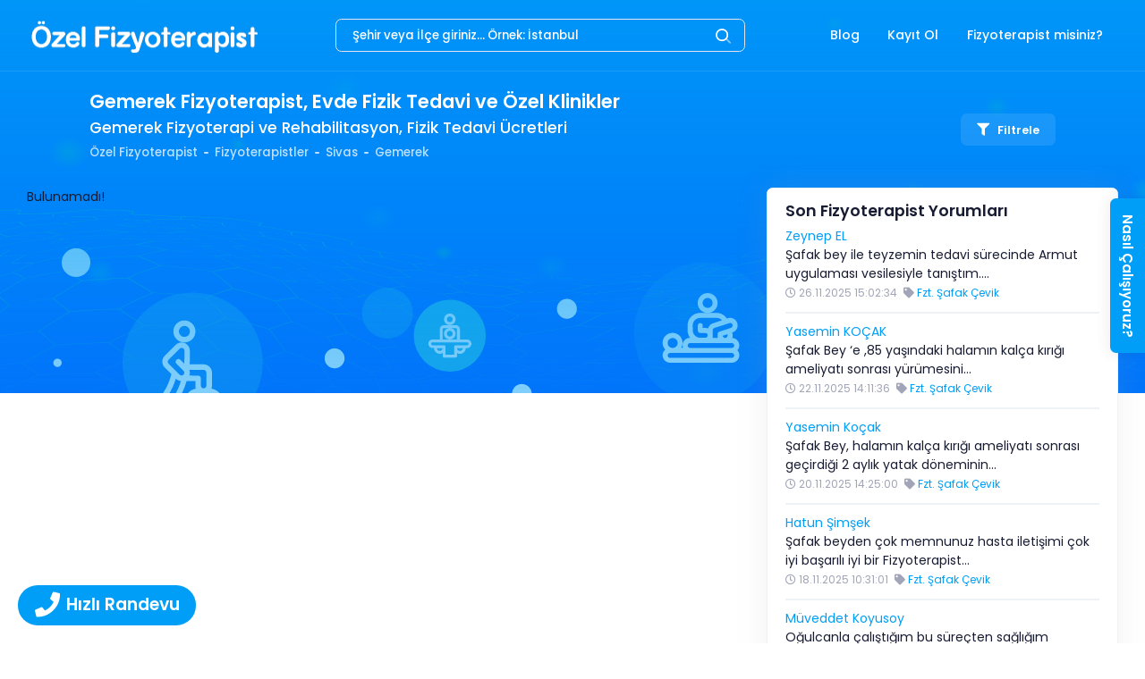

--- FILE ---
content_type: text/html; charset=UTF-8
request_url: https://ozelfizyoterapist.net/lokasyonlar/sivas-fizyoterapist-fizik-tedavi/gemerek
body_size: 21270
content:
<!DOCTYPE html>
<html lang="tr">
	<head>
		<base href="https://ozelfizyoterapist.net/" />
		<meta charset="utf-8">
		<meta name="viewport" content="width=device-width, initial-scale=1" />
		<title>Gemerek Fizyoterapist, Fizik Tedavi, Ücretsiz Değerlendirme</title>
		<meta name="description" content="Gemerek Fizyoterapist, Fizik Tedavi Ücretleri. Evde Fizik Tedavi veya Fizyoterapi Merkezleri. Ücretsiz Değerlendirme için Randevu Alın." />
					<meta name="robots" content="index, follow" />
				<meta name="generator" content="Dev10.net" />
					<link rel="icon" type="image/png" href="https://cdn.ozelfizyoterapist.net/logos/1621781341_a5c0236b3afd121d0fbc.png?v=1.3.2" />
						<link rel="index" title="Gemerek Fizyoterapist, Fizik Tedavi, Ücretsiz Değerlendirme" href="https://ozelfizyoterapist.net/" />
		<link rel="preload" href="ThirdParty/Frontend/Views/assets/fonts/poppins/css.min.css?v=1.3.2" as="style" onload="this.onload=null;this.rel='stylesheet'" />

		
		<link rel="preload" href="ThirdParty/Frontend/Views/assets/plugins/global/plugins.bundle.css?v=1.3.2" as="style" onload="this.onload=null;this.rel='stylesheet'" />
		<link href="ThirdParty/Frontend/Views/assets/css/style.bundle.css?v=1.3.2" rel="stylesheet" type="text/css" />

		<link rel="canonical" href="https://ozelfizyoterapist.net/lokasyonlar/sivas-fizyoterapist-fizik-tedavi/gemerek" />
<link rel="preload" href="ThirdParty/Frontend/Views/assets/plugins/custom/fancybox/fancybox.min.css?v=1.3.2" type="text/css" as="style" onload="this.onload=null;this.rel='stylesheet'" />
<link rel="preload" href="ThirdParty/Frontend/Views/assets/plugins/custom/owl-carousel/owl.carousel.min.css?v=1.3.2" type="text/css" as="style" onload="this.onload=null;this.rel='stylesheet'" />
<link rel="preload" href="ThirdParty/Frontend/Views/assets/plugins/custom/owl-carousel/owl.theme.default.min.css?v=1.3.2" type="text/css" as="style" onload="this.onload=null;this.rel='stylesheet'" />
<link rel="preload" href="ThirdParty/Frontend/Views/assets/plugins/custom/rateit/rateit.css?v=1.3.2" type="text/css" as="style" onload="this.onload=null;this.rel='stylesheet'" />

		<link href="ThirdParty/Frontend/Views/assets/css/custom.min.css?v=1.3.2" rel="stylesheet" type="text/css" />
		<script type="text/javascript">
			function loadScript(src)
			{
				let script 				= document.createElement('script');
				script.src 				= src;
				script.async 			= false;
				script.type 			= 'text/javascript';
				document.body.append(script);
			}

			function loadScriptInline(src)
			{
				let script 				= document.createElement('script');
				script.innerHTML		= src;
				script.type 			= 'text/javascript';
				document.body.append(script);
			}

			function onReady(callback)
			{
				var readyStateCheckInterval;

				if (document.readyState === 'complete')
				{
					setTimeout(callback, 1);
				}
				else
				{
					readyStateCheckInterval = setInterval(function()
					{
						if (document.readyState === 'complete')
						{
							clearInterval(readyStateCheckInterval);
							callback();
						}
					}, 10);
				}
			}

			var baseUrl									= 'https://ozelfizyoterapist.net/';
			var frontendUrl								= 'https://ozelfizyoterapist.net/';
			var sslUrl									= 'https://ozelfizyoterapist.net/';
			var imageUrl								= 'ThirdParty/Frontend/Views/assets/img/';
			var cssUrl									= 'ThirdParty/Frontend/Views/assets/css/';
			var jsUrl									= 'ThirdParty/Frontend/Views/assets/js/';
			var baseAssetsUrl							= 'ThirdParty/Frontend/Views/assets/';
			var loggedIn								= parseInt('0');
			var sysVersion								= '1.3.2';
			var apiUrl									= 'https://ozelfizyoterapist.net/api/';
			var langCode								= 'tr';
			var companyPhone							= '0850 302 30 29';
			var companyPhoneFormat						= '08503023029';
			var langDetail								= {
				loading								: 'Yükleniyor...',
				filterBodyToggle1					: 'Arama Göster',
				filterBodyToggle2					: 'Arama Gizle',
				confirmTitle						: 'Onay Ekranı',
				confirmDeleteMessage				: 'Silmek İstediğinize Emin Misiniz?',
				buttonYes							: 'Evet',
				buttonNo							: 'Hayır',
				buttonClose							: 'Kapat',
				notFound							: 'Bulunamadı!',
				notFoundSearch						: 'Henüz aradığınız bölgeye hizmet veremiyoruz. Pek yakında tüm illerdeyiz...',
				select								: 'Seçiniz',
				successful							: 'Başarılı',
				unsuccessful						: 'Başarısız!',
			};
			var ajaxLangDetails							= {
				errorGeneral						: 'Üzgünüz, bazı hatalar tespit edilmiş gibi görünüyor, lütfen tekrar deneyin!',
				errorGeneralButton					: 'Tamam anladım!',
			};
		</script>
		<!-- Google Tag Manager -->
		<script>(function(w,d,s,l,i){w[l]=w[l]||[];w[l].push({'gtm.start':
		new Date().getTime(),event:'gtm.js'});var f=d.getElementsByTagName(s)[0],
		j=d.createElement(s),dl=l!='dataLayer'?'&l='+l:'';j.async=true;j.src=
		'https://www.googletagmanager.com/gtm.js?id='+i+dl;f.parentNode.insertBefore(j,f);
		})(window,document,'script','dataLayer','GTM-TN8VHWB');</script>
		<!-- End Google Tag Manager -->
		<link rel="manifest" href="/manifest.json">
		<meta name="ahrefs-site-verification" content="de10714f3b2c8aea72c19719022798c4c57bdb30be15eb94a2f23026014581da">
		<meta name="apple-mobile-web-app-capable" content="yes">
		<meta name="apple-mobile-web-app-title" content="ozelfizyoterapist.net">
		<meta name="apple-mobile-web-app-status-bar-style" content="black">
		<link href="ThirdParty/Frontend/Views/assets/plugins/pwa/img/iphone5_splash.png?v=1.3.2" media="(device-width: 320px) and (device-height: 568px) and (-webkit-device-pixel-ratio: 2)" rel="apple-touch-startup-image" />
		<link href="ThirdParty/Frontend/Views/assets/plugins/pwa/img/iphone6_splash.png?v=1.3.2" media="(device-width: 375px) and (device-height: 667px) and (-webkit-device-pixel-ratio: 2)" rel="apple-touch-startup-image" />
		<link href="ThirdParty/Frontend/Views/assets/plugins/pwa/img/iphoneplus_splash.png?v=1.3.2" media="(device-width: 621px) and (device-height: 1104px) and (-webkit-device-pixel-ratio: 3)" rel="apple-touch-startup-image" />
		<link href="ThirdParty/Frontend/Views/assets/plugins/pwa/img/iphonex_splash.png?v=1.3.2" media="(device-width: 375px) and (device-height: 812px) and (-webkit-device-pixel-ratio: 3)" rel="apple-touch-startup-image" />
		<link href="ThirdParty/Frontend/Views/assets/plugins/pwa/img/ipad_splash.png?v=1.3.2" media="(device-width: 768px) and (device-height: 1024px) and (-webkit-device-pixel-ratio: 2)" rel="apple-touch-startup-image" />
		<link href="ThirdParty/Frontend/Views/assets/plugins/pwa/img/ipadpro1_splash.png?v=1.3.2" media="(device-width: 834px) and (device-height: 1112px) and (-webkit-device-pixel-ratio: 2)" rel="apple-touch-startup-image" />
		<link href="ThirdParty/Frontend/Views/assets/plugins/pwa/img/ipadpro2_splash.png?v=1.3.2" media="(device-width: 1024px) and (device-height: 1366px) and (-webkit-device-pixel-ratio: 2)" rel="apple-touch-startup-image" />
		<link rel="apple-touch-icon" sizes="128x128" href="ThirdParty/Frontend/Views/assets/plugins/pwa/img/128x128.png?v=1.3.2">
		<link rel="apple-touch-icon-precomposed" sizes="128x128" href="ThirdParty/Frontend/Views/assets/plugins/pwa/img/128x128.png?v=1.3.2">
		<link rel="icon" sizes="192x192" href="ThirdParty/Frontend/Views/assets/plugins/pwa/img/192x192.png?v=1.3.2">
		<link rel="icon" sizes="128x128" href="ThirdParty/Frontend/Views/assets/plugins/pwa/img/128x128.png?v=1.3.2">
		<script type="text/javascript">
	        if ('serviceWorker' in navigator) {
	        	window.addEventListener('load', function () {
	        		navigator.serviceWorker.register('/' + baseAssetsUrl + 'plugins/pwa/js/sw.js?v=3');
	        	});
	        }
	    </script>
		<meta name="facebook-domain-verification" content="apdwk2ww4ac49candou8if3285otbg" />
		<meta name="ahrefs-site-verification" content="8ac7d97527822c1dcd80f7f78e2c6eddb8e119f6d5d52d734d123179340019e4">
	</head>
	<body id="kt_body" class=" search-results page-bg-image bg-white page-loading-enabled page-loading header-fixed header-tablet-and-mobile-fixed toolbar-enabled" style="background-image: linear-gradient(rgb(0 158 247 / 90%),rgb(3 158 246 / 50%)),url(ThirdParty/Frontend/Views/assets/img/patterns/FizyoterapiBoth.svg?v=1.3.2)">
<!-- Google Tag Manager (noscript) -->
<noscript><iframe src="https://www.googletagmanager.com/ns.html?id=GTM-TN8VHWB"
height="0" width="0" style="display:none;visibility:hidden"></iframe></noscript>
<!-- End Google Tag Manager (noscript) -->
			<div class="d-flex flex-column flex-root">
		<div class="page d-flex flex-row flex-column-fluid">
			<div class="wrapper d-flex flex-column flex-row-fluid" id="kt_wrapper">

				<div id="kt_mybar" class="mybar align-items-stretch d-flex d-sm-none" data-kt-sticky="true" data-kt-sticky-name="mybar" data-kt-sticky-animation="false" data-kt-sticky-offset="{default: '0px', sm: false}">
					<div class="container-xxl d-flex d-flex-row flex-align-center justify-content-center p-0">
						<div class="d-flex flex-column-fluid flex-center h-40px bg-primary">
							<a class="text-white fw-bolder" href="tel:08503023029"><i class="fa fa-phone me-1"></i>0850 302 30 29</a>
						</div>
						<div class="d-flex flex-column-fluid flex-center h-40px bg-success">
							<a class="text-white fw-bolder" href="https://api.whatsapp.com/send?phone=905516394383"><i class="fab fa-whatsapp me-1"></i>0551 639 43 83</a>
						</div>
					</div>
				</div>

				<div id="kt_header" class="header align-items-stretch" data-kt-sticky="true" data-kt-sticky-name="header" data-kt-sticky-offset="{default: false, sm: '200px', lg: '300px'}">
					<div class="container-xxl d-flex align-items-center justify-content-between">
													<div class="d-flex d-sm-none align-items-center topbar align-items-center me-n3" style="width:50px">
								<a href="https://ozelfizyoterapist.net/">
									<div alt="Fizyoterapist Bul, Yorumları İncele, Randevu Al | Özel Fizyoterapist" data-src="https://cdn.ozelfizyoterapist.net/logos/1637151896_e00fd54a9b6d8309b9e9.png?v=1.3.2" width="50px" height="50px" style="width:50px;height:50px;" class="logo-default lazy-custom-no-loading-2 d-flex flex-center">
										<span class="spinner-border text-white" role="status"></span>
									</div>
								</a>
							</div>
							<div class="header-logo ms-5 ms-sm-0 flex-grow-1 flex-lg-grow-0 text-center d-none d-sm-block">
								<a href="https://ozelfizyoterapist.net/">
									<div alt="Fizyoterapist Bul, Yorumları İncele, Randevu Al | Özel Fizyoterapist" data-src="https://cdn.ozelfizyoterapist.net/logos/1643575369_c095f5174e70c89d30f9.png?v=1.3.2" width="264" height="45" style="width:264px;height:45px;" class="logo-default img-fluid lazy-custom-no-loading-2">
										<span class="spinner-border text-white text-sm-primary" role="status"></span>
									</div>
									<div alt="Fizyoterapist Bul, Yorumları İncele, Randevu Al | Özel Fizyoterapist" data-src="https://cdn.ozelfizyoterapist.net/logos/1637151896_597e602c48e540206071.png?v=1.3.2" width="264" height="45" style="width:264px;height:40px;" class="logo-sticky img-fluid lazy-custom-no-loading-2">
										<span class="spinner-border text-primary" role="status"></span>
									</div>
								</a>
							</div>
							<div class="d-flex justify-content-center w-50 flex-grow-1 flex-sm-grow-0">
								<div class="position-relative d-block dropdown w-75 inline-search">
									<input type="hidden" id="locationSearchUrl" value="https://ozelfizyoterapist.net/ajax/fizyoterapist-ara">
									<input type="hidden" id="locationSearchResultUrl" value="https://ozelfizyoterapist.net/lokasyonlar/-url-">
									<input type="text" tabindex="-1" class="form-control form-control-sm bg-transparent fs-7 py-2 ps-5 pe-15 text-white placeholder-white locationSearch" id="input-search" autocomplete="off" placeholder="Şehir veya İlçe giriniz... Örnek: İstanbul">
									<span class="svg-icon svg-icon-2 svg-icon-white position-absolute top-50 end-0 translate-middle me-1">
										<svg xmlns="http://www.w3.org/2000/svg" width="24" height="24" viewBox="0 0 24 24" fill="none">
											<rect opacity="0.5" x="17.0365" y="15.1223" width="8.15546" height="2" rx="1" transform="rotate(45 17.0365 15.1223)" fill="black"></rect>
											<path d="M11 19C6.55556 19 3 15.4444 3 11C3 6.55556 6.55556 3 11 3C15.4444 3 19 6.55556 19 11C19 15.4444 15.4444 19 11 19ZM11 5C7.53333 5 5 7.53333 5 11C5 14.4667 7.53333 17 11 17C14.4667 17 17 14.4667 17 11C17 7.53333 14.4667 5 11 5Z" fill="black"></path>
										</svg>
									</span>
								</div>
							</div>
							<div class="d-flex align-items-stretch justify-content-end">
								<div class="d-flex align-items-stretch" id="kt_header_nav">
										<div class="header-menu align-items-stretch" data-kt-drawer="true" data-kt-drawer-name="header-menu" data-kt-drawer-activate="{default: true, lg: false}" data-kt-drawer-overlay="true" data-kt-drawer-width="{default:'200px', '300px': '250px'}" data-kt-drawer-direction="start" data-kt-drawer-toggle="#kt_header_menu_mobile_toggle" data-kt-swapper="true" data-kt-swapper-mode="prepend" data-kt-swapper-parent="{default: '#kt_body', lg: '#kt_header_nav'}">
		<div class="menu menu-lg-rounded menu-column menu-lg-row menu-state-bg menu-title-gray-700 menu-state-icon-primary menu-state-bullet-primary menu-arrow-gray-400 fw-bold my-5 my-lg-0 align-items-stretch" id="#kt_header_menu" data-kt-menu="true">
			<div class="menu-item me-lg-1"><a href="https://ozelfizyoterapist.net/blog" title="Blog" class="menu-link py-3"><span class="menu-title">Blog</span></a></div><div class="menu-item me-lg-1"><a href="javascript:;" title="Kayıt Ol" class="menu-link py-3" onclick="Service.ajaxRegisterForm();"><span class="menu-title">Kayıt Ol</span></a></div><div class="menu-item me-lg-1 menu-item menu-lg-down-accordion me-lg-1 " data-kt-menu-trigger="click" data-kt-menu-placement="bottom-start"><a href="javascript:;" title="Fizyoterapist misiniz?" class="menu-link py-3"><span class=" menu-title">Fizyoterapist misiniz?</span><span class="menu-arrow d-lg-none"></span></a><div class="menu-sub menu-sub-lg-down-accordion menu-sub-lg-dropdown menu-rounded-0 py-lg-4 w-lg-225px"><div class="menu-item me-lg-1"><a href="javascript:;" title="Giriş" class="menu-link py-3" onclick="Service.ajaxLoginForm();"><span class="menu-title">Giriş</span></a></div><div class="menu-item me-lg-1"><a href="https://kurumsal.ozelfizyoterapist.net" title="Fizyoterapistlere Özel" class="menu-link py-3" target="_blank"><span class="menu-title">Fizyoterapistlere Özel</span></a></div></div></div>		</div>
	</div>
								</div>
							</div>
							<div class="d-flex topbar align-items-center d-lg-none ms-n2" title="Menu">
								<div class="btn btn-icon btn-active-light-primary w-30px h-30px w-md-40px h-md-40px" id="kt_header_menu_mobile_toggle">
									<span class="svg-icon svg-icon-2x">
										<svg xmlns="http://www.w3.org/2000/svg" width="24" height="24" viewBox="0 0 24 24" fill="none">
											<path d="M21 7H3C2.4 7 2 6.6 2 6V4C2 3.4 2.4 3 3 3H21C21.6 3 22 3.4 22 4V6C22 6.6 21.6 7 21 7Z" fill="black"></path>
											<path opacity="0.3" d="M21 14H3C2.4 14 2 13.6 2 13V11C2 10.4 2.4 10 3 10H21C21.6 10 22 10.4 22 11V13C22 13.6 21.6 14 21 14ZM22 20V18C22 17.4 21.6 17 21 17H3C2.4 17 2 17.4 2 18V20C2 20.6 2.4 21 3 21H21C21.6 21 22 20.6 22 20Z" fill="black"></path>
										</svg>
									</span>
								</div>
							</div>
											</div>
				</div>

					<div class="toolbar py-5 pb-0 pb-md-5" id="kt_toolbar">
		<div id="kt_toolbar_container" class="container d-flex flex-stack flex-wrap">
			<div class="page-title d-flex flex-column me-3 min-h-95px h-sm-100">
				<h1 class="d-flex text-white fw-bolder my-1 fs-1 fs-sm-2">Gemerek Fizyoterapist, Evde Fizik Tedavi ve Özel Klinikler</h1>
	            	            	<h2 class="d-flex text-white fw-bold my-1 fs-6 fs-sm-4">Gemerek Fizyoterapi ve Rehabilitasyon, Fizik Tedavi Ücretleri</h2>
	            									<ul class="breadcrumb breadcrumb-separatorless fw-bold fs-7 my-1">
					    				        											        	<li class="breadcrumb-item text-white opacity-75">
								<a href="https://ozelfizyoterapist.net/" class="text-white text-hover-primary">
									Özel Fizyoterapist								</a>
				        	</li>
				            																					<li class="breadcrumb-item">
									<span class="bullet bg-white opacity-75 w-5px h-2px"></span>
								</li>
											        	<li class="breadcrumb-item text-white opacity-75">
								<a href="https://ozelfizyoterapist.net/fizyoterapistler" class="text-white text-hover-primary">
									Fizyoterapistler								</a>
				        	</li>
				            																					<li class="breadcrumb-item">
									<span class="bullet bg-white opacity-75 w-5px h-2px"></span>
								</li>
											        	<li class="breadcrumb-item text-white opacity-75">
								<a href="https://ozelfizyoterapist.net/lokasyonlar/sivas-fizyoterapist-fizik-tedavi" class="text-white text-hover-primary">
									Sivas								</a>
				        	</li>
				            																					<li class="breadcrumb-item">
									<span class="bullet bg-white opacity-75 w-5px h-2px"></span>
								</li>
											        	<li class="breadcrumb-item text-white opacity-75">
								<a href="https://ozelfizyoterapist.net/lokasyonlar/sivas-fizyoterapist-fizik-tedavi/gemerek" class="text-white text-hover-primary active">
									Gemerek								</a>
				        	</li>
				            											</ul>
							</div>
							<div class="d-flex align-items-center py-3 py-md-1 pb-0">
																<a href="javascript:;" onclick="filterModal();" class="btn btn-sm btn-custom btn-active-white btn-flex btn-color-white btn-active-color-primary fw-bolder mm-pad-5-10"><i class="fas fa-filter me-1"></i>Filtrele</a>									</div>
					</div>
	</div>

				<div id="kt_content_container" class="d-flex flex-column-fluid align-items-start flex-grow-1">
					<div class="content flex-row-fluid pb-0" id="kt_content">
	

	<div id="filterModal" class="modal fade" tabindex="-1" data-bs-backdrop="static" aria-hidden="true"></div>

	<section class="pt-0 pb-5 mm-p-0">
		<div class="container-xxl">
			<div class="row">
				<div class="col-lg-8">
					<input type="hidden" id="ajaxCalendarUrl" value="https://ozelfizyoterapist.net/ajax/fizyoterapist-takvim">
											Bulunamadı!
														</div>
				<div class="col-lg-4 sticky-sidebar mt-mb-0" data-margin-top="80" data-margin-bottom="50">
	<div class="card mt-0 mb-3 p1520 rounded border">
		<h4 class="card-title text-capitalize m-b-10">Son Fizyoterapist Yorumları</h4>
		<div class="card-body p-0">
																					<div class="post-thumbnail-list">
						<div class="post-thumbnail-entry">
							<div class="post-thumbnail-content">
								<a class="d-inline-block" href="https://ozelfizyoterapist.net/fizyoterapistler/fzt-safak-cevik?commentsTab=1#comment-1899">Zeynep EL</a>
								<div class="clearfix"></div>
								<span>
									Şafak bey ile teyzemin tedavi sürecinde Armut uygulaması vesilesiyle tanıştım.&#8230;								</span>
								<div class="clearfix"></div>
								<span class="post-date text-muted fs-8"><i class="far fa-clock"></i> 26.11.2025 15:02:34</span>
								<span class="post-category fs-8" style="margin-left:3px;"><i class="fa fa-tag text-muted"></i> <span class="text-primary cpointer" onclick="redirect('https://ozelfizyoterapist.net/fizyoterapistler/fzt-safak-cevik')">Fzt. Şafak Çevik</span></span>
							</div>
						</div>
					</div>
																				<div class="separator border-2 my-3"></div>
										<div class="post-thumbnail-list">
						<div class="post-thumbnail-entry">
							<div class="post-thumbnail-content">
								<a class="d-inline-block" href="https://ozelfizyoterapist.net/fizyoterapistler/fzt-safak-cevik?commentsTab=1#comment-1898">Yasemin KOÇAK</a>
								<div class="clearfix"></div>
								<span>
									Şafak Bey ‘e ,85 yaşındaki halamın kalça kırığı ameliyatı sonrası yürümesini&#8230;								</span>
								<div class="clearfix"></div>
								<span class="post-date text-muted fs-8"><i class="far fa-clock"></i> 22.11.2025 14:11:36</span>
								<span class="post-category fs-8" style="margin-left:3px;"><i class="fa fa-tag text-muted"></i> <span class="text-primary cpointer" onclick="redirect('https://ozelfizyoterapist.net/fizyoterapistler/fzt-safak-cevik')">Fzt. Şafak Çevik</span></span>
							</div>
						</div>
					</div>
																				<div class="separator border-2 my-3"></div>
										<div class="post-thumbnail-list">
						<div class="post-thumbnail-entry">
							<div class="post-thumbnail-content">
								<a class="d-inline-block" href="https://ozelfizyoterapist.net/fizyoterapistler/fzt-safak-cevik?commentsTab=1#comment-1897">Yasemin Koçak</a>
								<div class="clearfix"></div>
								<span>
									Şafak Bey, halamın kalça kırığı ameliyatı sonrası geçirdiği 2 aylık yatak döneminin&#8230;								</span>
								<div class="clearfix"></div>
								<span class="post-date text-muted fs-8"><i class="far fa-clock"></i> 20.11.2025 14:25:00</span>
								<span class="post-category fs-8" style="margin-left:3px;"><i class="fa fa-tag text-muted"></i> <span class="text-primary cpointer" onclick="redirect('https://ozelfizyoterapist.net/fizyoterapistler/fzt-safak-cevik')">Fzt. Şafak Çevik</span></span>
							</div>
						</div>
					</div>
																				<div class="separator border-2 my-3"></div>
										<div class="post-thumbnail-list">
						<div class="post-thumbnail-entry">
							<div class="post-thumbnail-content">
								<a class="d-inline-block" href="https://ozelfizyoterapist.net/fizyoterapistler/fzt-safak-cevik?commentsTab=1#comment-1895">Hatun Şimşek</a>
								<div class="clearfix"></div>
								<span>
									Şafak beyden çok memnunuz hasta iletişimi çok iyi başarılı iyi bir Fizyoterapist&#8230;								</span>
								<div class="clearfix"></div>
								<span class="post-date text-muted fs-8"><i class="far fa-clock"></i> 18.11.2025 10:31:01</span>
								<span class="post-category fs-8" style="margin-left:3px;"><i class="fa fa-tag text-muted"></i> <span class="text-primary cpointer" onclick="redirect('https://ozelfizyoterapist.net/fizyoterapistler/fzt-safak-cevik')">Fzt. Şafak Çevik</span></span>
							</div>
						</div>
					</div>
																				<div class="separator border-2 my-3"></div>
										<div class="post-thumbnail-list">
						<div class="post-thumbnail-entry">
							<div class="post-thumbnail-content">
								<a class="d-inline-block" href="https://ozelfizyoterapist.net/fizyoterapistler/fzt-ogulcan-siner?commentsTab=1#comment-1894">Müveddet Koyusoy</a>
								<div class="clearfix"></div>
								<span>
									Oğulcanla çalıştığım bu süreçten sağlığım anlamında son derece fayda sağladım.&#8230;								</span>
								<div class="clearfix"></div>
								<span class="post-date text-muted fs-8"><i class="far fa-clock"></i> 15.11.2025 15:44:28</span>
								<span class="post-category fs-8" style="margin-left:3px;"><i class="fa fa-tag text-muted"></i> <span class="text-primary cpointer" onclick="redirect('https://ozelfizyoterapist.net/fizyoterapistler/fzt-ogulcan-siner')">Fzt. Oğulcan Siner</span></span>
							</div>
						</div>
					</div>
														</div>
	</div>
			<div class="card mt-0 mb-3 p1520 rounded border">
			<h4 class="card-title text-capitalize m-b-10">Hakkımızda</h4>
			<div class="card-body p-0">
        		<p><strong>&Ouml;zel Fizyoterapist,</strong>&nbsp;<strong>T&uuml;rkiye'nin t&uuml;m il ve il&ccedil;elerinde</strong> fizyoterapi hizmeti veren fizyoterapist veya merkezleri bulmanızı sağlar. Bulunduğunuz b&ouml;lgedeki fizyoterapistleri veya merkezleri inceleyebilir ve hakkında detaylı bilgi alabilirsiniz.</p>				<div class="separator border-2 my-3"></div>
				<a href="https://ozelfizyoterapist.net/s/hakkimizda" class="text-theme">Hakkımızda Daha Fazla</a>
			</div>
		</div>
				<div class="card mt-0 mb-3 p1520 rounded border">
			<h4 class="card-title text-capitalize m-b-10">Facebook</h4>
			<div class="card-body p-0">
				<iframe frameborder="0" title="facebook page" width="100%" src="//www.facebook.com/plugins/likebox.php?title=Facebook&amp;href=https%3A%2F%2Fwww.facebook.com%2Fozlfizyoterapi&amp;height=156&amp;&amp;hide_cover=0&amp;show_facepile=0&amp;show_posts=0&amp;small_header=0"></iframe>
			</div>
		</div>
	</div>
			</div>
			<div class="clearfix"></div>
		</div>
	</section>

			<section class="py-5 pt-sm-0">
			<div class="container-xxl">
				<div class="row">
				    <div class="col-12">
					    <div class="accordion accordion-icon-toggle" id="relatedSearchesAc">
					        <div class="accordion-header py-5 d-flex pt-0" data-bs-toggle="collapse" data-bs-target="#relatedSearches">
					            <span class="accordion-icon">
									<i class="fas fa-arrow-right text-gray-500 fs-8"></i>
								</span>
					            <h5 class="fs-6 fw-bold mb-0 ms-4 text-gray-700">İlgili aramalar</h5>
					        </div>
					        <div id="relatedSearches" class="fs-6 collapse show ps-10" data-bs-parent="#relatedSearchesAc">
								<div class="row">
																			<div class="col-12 col-sm-4 p-0">
											<h6 class="fs-6 fw-bold mb-2 mb-sm-3 text-gray-700">Sivas Fizyoterapist İlçeler</h6>
											<ul class="p-0 close" style="list-style:none" id="result0Lists">
																																																			<li class="mb-1 mb-sm-3">
															<a class="btn btn-link btn-color-gray-500 btn-active-color-primary m-0 p-0" href="https://ozelfizyoterapist.net/lokasyonlar/sivas">Sivas Fizyoterapistler</a>
														</li>
																																																																	<li class="mb-1 mb-sm-3">
															<a class="btn btn-link btn-color-gray-500 btn-active-color-primary m-0 p-0" href="https://ozelfizyoterapist.net/lokasyonlar/sivas-fizyoterapist-fizik-tedavi/divrigi">Divriği Fizyoterapistler</a>
														</li>
																																																																	<li class="mb-1 mb-sm-3">
															<a class="btn btn-link btn-color-gray-500 btn-active-color-primary m-0 p-0" href="https://ozelfizyoterapist.net/lokasyonlar/sivas-fizyoterapist-fizik-tedavi/gurun">Gürün Fizyoterapistler</a>
														</li>
																																																																	<li class="mb-1 mb-sm-3">
															<a class="btn btn-link btn-color-gray-500 btn-active-color-primary m-0 p-0" href="https://ozelfizyoterapist.net/lokasyonlar/sivas-fizyoterapist-fizik-tedavi/hafik">Hafik Fizyoterapistler</a>
														</li>
																																																																	<li class="mb-1 mb-sm-3">
															<a class="btn btn-link btn-color-gray-500 btn-active-color-primary m-0 p-0" href="https://ozelfizyoterapist.net/lokasyonlar/sivas-fizyoterapist-fizik-tedavi/imranli">İmranlı Fizyoterapistler</a>
														</li>
																																																																																<li class="mb-1 mb-sm-3 d-none result0Lists">
																<a class="btn btn-link btn-color-gray-500 btn-active-color-primary m-0 p-0" href="https://ozelfizyoterapist.net/lokasyonlar/sivas-fizyoterapist-fizik-tedavi/kangal">Kangal Fizyoterapistler</a>
															</li>
																																																																																														<li class="mb-1 mb-sm-3 d-none result0Lists">
																<a class="btn btn-link btn-color-gray-500 btn-active-color-primary m-0 p-0" href="https://ozelfizyoterapist.net/lokasyonlar/sivas-fizyoterapist-fizik-tedavi/koyulhisar">Koyulhisar Fizyoterapistler</a>
															</li>
																																																																																														<li class="mb-1 mb-sm-3 d-none result0Lists">
																<a class="btn btn-link btn-color-gray-500 btn-active-color-primary m-0 p-0" href="https://ozelfizyoterapist.net/lokasyonlar/sivas-fizyoterapist-fizik-tedavi/sivas-merkez">Merkez Fizyoterapistler</a>
															</li>
																																																																																														<li class="mb-1 mb-sm-3 d-none result0Lists">
																<a class="btn btn-link btn-color-gray-500 btn-active-color-primary m-0 p-0" href="https://ozelfizyoterapist.net/lokasyonlar/sivas-fizyoterapist-fizik-tedavi/susehri">Suşehri Fizyoterapistler</a>
															</li>
																																																																																														<li class="mb-1 mb-sm-3 d-none result0Lists">
																<a class="btn btn-link btn-color-gray-500 btn-active-color-primary m-0 p-0" href="https://ozelfizyoterapist.net/lokasyonlar/sivas-fizyoterapist-fizik-tedavi/sarkisla">Şarkışla Fizyoterapistler</a>
															</li>
																																																																																														<li class="mb-1 mb-sm-3 d-none result0Lists">
																<a class="btn btn-link btn-color-gray-500 btn-active-color-primary m-0 p-0" href="https://ozelfizyoterapist.net/lokasyonlar/sivas-fizyoterapist-fizik-tedavi/yildizeli">Yıldızeli Fizyoterapistler</a>
															</li>
																																																																																														<li class="mb-1 mb-sm-3 d-none result0Lists">
																<a class="btn btn-link btn-color-gray-500 btn-active-color-primary m-0 p-0" href="https://ozelfizyoterapist.net/lokasyonlar/sivas-fizyoterapist-fizik-tedavi/zara">Zara Fizyoterapistler</a>
															</li>
																																																																																														<li class="mb-1 mb-sm-3 d-none result0Lists">
																<a class="btn btn-link btn-color-gray-500 btn-active-color-primary m-0 p-0" href="https://ozelfizyoterapist.net/lokasyonlar/sivas-fizyoterapist-fizik-tedavi/akincilar">Akıncılar Fizyoterapistler</a>
															</li>
																																																																																														<li class="mb-1 mb-sm-3 d-none result0Lists">
																<a class="btn btn-link btn-color-gray-500 btn-active-color-primary m-0 p-0" href="https://ozelfizyoterapist.net/lokasyonlar/sivas-fizyoterapist-fizik-tedavi/altinyayla-sivas">Altınyayla Fizyoterapistler</a>
															</li>
																																																																																														<li class="mb-1 mb-sm-3 d-none result0Lists">
																<a class="btn btn-link btn-color-gray-500 btn-active-color-primary m-0 p-0" href="https://ozelfizyoterapist.net/lokasyonlar/sivas-fizyoterapist-fizik-tedavi/dogansar">Doğanşar Fizyoterapistler</a>
															</li>
																																																																																														<li class="mb-1 mb-sm-3 d-none result0Lists">
																<a class="btn btn-link btn-color-gray-500 btn-active-color-primary m-0 p-0" href="https://ozelfizyoterapist.net/lokasyonlar/sivas-fizyoterapist-fizik-tedavi/golova">Gölova Fizyoterapistler</a>
															</li>
																																																																																														<li class="mb-1 mb-sm-3 d-none result0Lists">
																<a class="btn btn-link btn-color-gray-500 btn-active-color-primary m-0 p-0" href="https://ozelfizyoterapist.net/lokasyonlar/sivas-fizyoterapist-fizik-tedavi/ulas">Ulaş Fizyoterapistler</a>
															</li>
															<li class="mb-0">
																<a class="btn btn-link btn-color-gray-500 btn-active-color-primary m-0 p-0" href="javascript:;" onclick="customReadMore(this, 'result0Lists', '12', 'd-block', 'd-none')">Data fazla (12)</a>
															</li>
																																																															</ul>
										</div>
																			<div class="col-12 col-sm-4 p-0">
											<h6 class="fs-6 fw-bold mb-2 mb-sm-3 text-gray-700">Sivas Fizyoterapist Popüler Aramalar</h6>
											<ul class="p-0 close" style="list-style:none" id="result1Lists">
																																																			<li class="mb-1 mb-sm-3">
															<a class="btn btn-link btn-color-gray-500 btn-active-color-primary m-0 p-0" href="https://ozelfizyoterapist.net/hizmetler/manuel-terapi-uygulamalari/sivas-fizik-tedavi">Manuel Terapi Sivas</a>
														</li>
																																																																	<li class="mb-1 mb-sm-3">
															<a class="btn btn-link btn-color-gray-500 btn-active-color-primary m-0 p-0" href="https://ozelfizyoterapist.net/lokasyonlar/sivas-fizyoterapist-fizik-tedavi">Sivas Fizyoterapist</a>
														</li>
																																																																	<li class="mb-1 mb-sm-3">
															<a class="btn btn-link btn-color-gray-500 btn-active-color-primary m-0 p-0" href="https://ozelfizyoterapist.net/lokasyonlar/sivas-fizyoterapist-fizik-tedavi">Fizik Tedavi Sivas</a>
														</li>
																																																																	<li class="mb-1 mb-sm-3">
															<a class="btn btn-link btn-color-gray-500 btn-active-color-primary m-0 p-0" href="https://ozelfizyoterapist.net/hizmetler/bel-fitigi/sivas-fizik-tedavi">Bel Fıtığı Tedavisi Sivas</a>
														</li>
																																																																	<li class="mb-1 mb-sm-3">
															<a class="btn btn-link btn-color-gray-500 btn-active-color-primary m-0 p-0" href="https://ozelfizyoterapist.net/hizmetler/boyun-fitigi/sivas-fizik-tedavi">Boyun Fıtığı Tedavisi Sivas</a>
														</li>
																																																																																<li class="mb-1 mb-sm-3 d-none result1Lists">
																<a class="btn btn-link btn-color-gray-500 btn-active-color-primary m-0 p-0" href="https://ozelfizyoterapist.net/lokasyonlar/sivas-fizyoterapist-fizik-tedavi">Evde fizik tedavi Sivas</a>
															</li>
																																																																																														<li class="mb-1 mb-sm-3 d-none result1Lists">
																<a class="btn btn-link btn-color-gray-500 btn-active-color-primary m-0 p-0" href="https://ozelfizyoterapist.net/lokasyonlar/sivas-fizyoterapist-fizik-tedavi">Evde fizyoterapist Sivas</a>
															</li>
																																																																																														<li class="mb-1 mb-sm-3 d-none result1Lists">
																<a class="btn btn-link btn-color-gray-500 btn-active-color-primary m-0 p-0" href="https://ozelfizyoterapist.net/hizmetler/bel-agrisi/sivas-fizik-tedavi">Bel Ağrısı Tedavisi Sivas</a>
															</li>
																																																																																														<li class="mb-1 mb-sm-3 d-none result1Lists">
																<a class="btn btn-link btn-color-gray-500 btn-active-color-primary m-0 p-0" href="https://ozelfizyoterapist.net/hizmetler/sirt-agrisi/sivas-fizik-tedavi">Sırt Ağrısı Tedavisi Sivas</a>
															</li>
																																																																																														<li class="mb-1 mb-sm-3 d-none result1Lists">
																<a class="btn btn-link btn-color-gray-500 btn-active-color-primary m-0 p-0" href="https://ozelfizyoterapist.net/hizmetler/medikal-masaj/sivas-fizik-tedavi">Medikal Masaj Sivas</a>
															</li>
																																																																																														<li class="mb-1 mb-sm-3 d-none result1Lists">
																<a class="btn btn-link btn-color-gray-500 btn-active-color-primary m-0 p-0" href="https://ozelfizyoterapist.net/hizmetler/felc-inme-rehabilitasyonu/sivas-fizik-tedavi">Felç (İnme) Fizyoterapisi Sivas</a>
															</li>
																																																																																														<li class="mb-1 mb-sm-3 d-none result1Lists">
																<a class="btn btn-link btn-color-gray-500 btn-active-color-primary m-0 p-0" href="https://ozelfizyoterapist.net/lokasyonlar/sivas-fizyoterapist-fizik-tedavi">Sivas Fizyoterapist Listesi</a>
															</li>
																																																																																														<li class="mb-1 mb-sm-3 d-none result1Lists">
																<a class="btn btn-link btn-color-gray-500 btn-active-color-primary m-0 p-0" href="https://ozelfizyoterapist.net/lokasyonlar/sivas-fizyoterapist-fizik-tedavi">En İyi Fizyoterapistler Sivas</a>
															</li>
															<li class="mb-0">
																<a class="btn btn-link btn-color-gray-500 btn-active-color-primary m-0 p-0" href="javascript:;" onclick="customReadMore(this, 'result1Lists', '8', 'd-block', 'd-none')">Data fazla (8)</a>
															</li>
																																																															</ul>
										</div>
																			<div class="col-12 col-sm-4 p-0">
											<h6 class="fs-6 fw-bold mb-2 mb-sm-3 text-gray-700">Sivas Fizyoterapist Son Aramalar</h6>
											<ul class="p-0 close" style="list-style:none" id="result2Lists">
																																																			<li class="mb-1 mb-sm-3">
															<a class="btn btn-link btn-color-gray-500 btn-active-color-primary m-0 p-0" href="https://ozelfizyoterapist.net/lokasyonlar/sivas-fizyoterapist-fizik-tedavi">Sivas fizyoterapist</a>
														</li>
																																																																	<li class="mb-1 mb-sm-3">
															<a class="btn btn-link btn-color-gray-500 btn-active-color-primary m-0 p-0" href="https://ozelfizyoterapist.net/hizmetler/bel-fitigi/sivas-fizik-tedavi">Bel Fıtığı Tedavisi Sivas</a>
														</li>
																																																																	<li class="mb-1 mb-sm-3">
															<a class="btn btn-link btn-color-gray-500 btn-active-color-primary m-0 p-0" href="https://ozelfizyoterapist.net/hizmetler/boyun-fitigi/sivas-fizik-tedavi">Boyun Fıtığı Tedavisi Sivas</a>
														</li>
																																																																	<li class="mb-1 mb-sm-3">
															<a class="btn btn-link btn-color-gray-500 btn-active-color-primary m-0 p-0" href="https://ozelfizyoterapist.net/lokasyonlar/sivas-fizyoterapist-fizik-tedavi">Fizik Tedavi Randevusu Sivas</a>
														</li>
																																																																	<li class="mb-1 mb-sm-3">
															<a class="btn btn-link btn-color-gray-500 btn-active-color-primary m-0 p-0" href="https://ozelfizyoterapist.net/lokasyonlar/sivas-fizyoterapist-fizik-tedavi">Özel Fizyoterapist Sivas</a>
														</li>
																																																																																<li class="mb-1 mb-sm-3 d-none result2Lists">
																<a class="btn btn-link btn-color-gray-500 btn-active-color-primary m-0 p-0" href="https://ozelfizyoterapist.net/lokasyonlar/sivas-fizyoterapist-fizik-tedavi">Diz Protezi Sivas</a>
															</li>
																																																																																														<li class="mb-1 mb-sm-3 d-none result2Lists">
																<a class="btn btn-link btn-color-gray-500 btn-active-color-primary m-0 p-0" href="https://ozelfizyoterapist.net/lokasyonlar/sivas-fizyoterapist-fizik-tedavi">Kalça Protezi Sivas</a>
															</li>
																																																																																														<li class="mb-1 mb-sm-3 d-none result2Lists">
																<a class="btn btn-link btn-color-gray-500 btn-active-color-primary m-0 p-0" href="https://ozelfizyoterapist.net/lokasyonlar/sivas-fizyoterapist-fizik-tedavi">Felç Sivas</a>
															</li>
																																																																																														<li class="mb-1 mb-sm-3 d-none result2Lists">
																<a class="btn btn-link btn-color-gray-500 btn-active-color-primary m-0 p-0" href="https://ozelfizyoterapist.net/hizmetler/skolyoz/sivas-fizik-tedavi">Skolyoz Sivas</a>
															</li>
																																																																																														<li class="mb-1 mb-sm-3 d-none result2Lists">
																<a class="btn btn-link btn-color-gray-500 btn-active-color-primary m-0 p-0" href="https://ozelfizyoterapist.net/hizmetler/bel-agrisi/sivas-fizik-tedavi">Bel Ağrısı Sivas</a>
															</li>
																																																																																														<li class="mb-1 mb-sm-3 d-none result2Lists">
																<a class="btn btn-link btn-color-gray-500 btn-active-color-primary m-0 p-0" href="https://ozelfizyoterapist.net/lokasyonlar/sivas-fizyoterapist-fizik-tedavi">Omuz Ağrısı Sivas</a>
															</li>
																																																																																														<li class="mb-1 mb-sm-3 d-none result2Lists">
																<a class="btn btn-link btn-color-gray-500 btn-active-color-primary m-0 p-0" href="https://ozelfizyoterapist.net/lokasyonlar/sivas-fizyoterapist-fizik-tedavi">Diz Ağrısı Sivas</a>
															</li>
																																																																																														<li class="mb-1 mb-sm-3 d-none result2Lists">
																<a class="btn btn-link btn-color-gray-500 btn-active-color-primary m-0 p-0" href="https://ozelfizyoterapist.net/hizmetler/pediatrik-cocuk-fizyoterapi/sivas-fizik-tedavi">Pediatrik Fizyoterapi Sivas</a>
															</li>
																																																																																														<li class="mb-1 mb-sm-3 d-none result2Lists">
																<a class="btn btn-link btn-color-gray-500 btn-active-color-primary m-0 p-0" href="https://ozelfizyoterapist.net/hizmetler/norolojik-fizyoterapi/sivas-fizik-tedavi">Nörolojik Fizyoterapi Sivas</a>
															</li>
															<li class="mb-0">
																<a class="btn btn-link btn-color-gray-500 btn-active-color-primary m-0 p-0" href="javascript:;" onclick="customReadMore(this, 'result2Lists', '9', 'd-block', 'd-none')">Data fazla (9)</a>
															</li>
																																																															</ul>
										</div>
																	</div>
					        </div>
					    </div>
				    </div>
				</div>
			</div>
		</section>	
	
	
	<script type="text/javascript">
		function moreLocations(locations, physiotherapist)
		{
			var modalData			= [];

			modalData.push('<div class="modal-header p1rem text-white bg-primary fwb justify-content-center justify-content-sm-start mm-border-0 mm-border-r-0"><h5 class="modal-title text-white" style="font-weight:500;font-size: 1.275rem;margin: 0.5rem !important;">Lokasyonlar</h5></div>');

			modalData.push('<div style="z-index: 999;" class="btn btn-icon btn-icon-white btn-active-icon-dark me-3 mt-3 position-absolute top-0 end-0" data-bs-dismiss="modal" aria-label="Close"><i class="fas fa-times fs-2x"></i></div>');
			modalData.push('<div class="modal-body scroll-y p-0">');
				modalData.push('<div class="p-5">');

					modalData.push('<h3 class="pName text-primary text-center" style="font-size:1.35714286em;line-height:1.68421053em;">');
						modalData.push('<a href="'+ physiotherapist['url'] +'">' + physiotherapist['title'] + ' ' + physiotherapist['name'] + '</a>');

						if (physiotherapist['approved'])
						{
							modalData.push('<i class="fa fa-check-circle text-primary ms-1" data-toggle="tooltip-custom" title="Onaylanmış Profil<br><br>Onaylanmış profil; Fizyoterapistin diplomasının sağlık bakanlığı veritabanından kontrol edildiğini gösterir. Ek olarak telefon ve mail adresi de doğrulanmıştır."></i>');
						}

					modalData.push('</h3>');

					modalData.push('<div class="row"><div class="col">');
						modalData.push('<div class="ps-0">');
							modalData.push('<div class="h-180px h-sm-350px scroll-y">');
								modalData.push('<ul style="list-style:none;margin:0;padding:0">');
			
								for (var locationI in locations)
								{
									modalData.push('<li class="mb-2" style="margin-left:20px;">');
										modalData.push('<i class="fa fa-chevron-right text-primary" style="margin-left:-20px;"></i>');
										modalData.push('<b class="ms-2"><a href="'+ locations[locationI]['url'] +'">'+ locations[locationI]['name'] +'</a></b>');

										if (locations[locationI]['districts'])
										{
											modalData.push('<ul class="mt-1" style="list-style:none;margin:0;padding:0">');

											var locationDistrictI = 0;

											for (var districtI in locations[locationI]['districts'])
											{
												modalData.push('<li class="mb-1">');
												modalData.push('<i class="fa fa-chevron-right text-primary" style="margin-left:-5px;"></i>');
												modalData.push('<span class="ms-2">');
													modalData.push('<a href="'+ locations[locationI]['districts'][districtI]['url'] +'">'+ locations[locationI]['districts'][districtI]['name'] +'</a>');
												modalData.push('</span>');
												modalData.push('</li>');
											}

											modalData.push('</ul>');
										}

									modalData.push('</li>');
								}
			
								modalData.push('</ul>');
							modalData.push('</div>');
						modalData.push('</div>');
					modalData.push('</div></div>');
				modalData.push('</div>');
			modalData.push('</div>');
			modalData.push('<div class="modal-footer flex-center pad1rem">');
				modalData.push('<div class="col"><a href="javascript:;" onclick="dynamicDataModalClose();calanderBox('+ physiotherapist['id'] +', 1);" class="btn btn-sm btn-primary text-white text-capitalize text-center w100 mb-0i"><i class="fa fa-calendar-alt me-1"></i>Randevu Al</a></div>');
				modalData.push('<div class="col"><a href="tel:08503023029" class="btn btn-sm btn-outline btn-outline-primary btn-active-light-primary text-capitalize text-center w100 mb-0i"><i class="fa fa-phone text-primary me-1"></i>0850 302 30 29</a></div>');
			modalData.push('</div>');

			var modal;
			dynamicModalDetail.html('<div class="modal-dialog modal-dialog-centered modal-fullscreen-md-down modal-md" role="document"><div class="modal-content"></div></div>');
			dynamicModalDetail.find('.modal-content').html(modalData.join(''));

			modal 					= new bootstrap.Modal(dynamicModalDetail, {
				keyboard: false,
			});
			modal.show();
	
			dynamicModalDetail.on('shown.bs.modal', function ()
			{
				initTooltip();
				modal.handleUpdate();
			});
	
			dynamicModalDetail.on('hidden.bs.modal', function ()
			{
				dynamicModalDetail.off('hidden.bs.modal');
			});
		}

		function filterModal()
		{
			var modal;
			var filterModal		= $('#filterModal');
			var dynamicData		= [];

			dynamicData.push('<div class="modal-dialog modal-dialog-centered modal-fullscreen-md-down modal-lg" role="document">');
				dynamicData.push('<div class="modal-content">');
					dynamicData.push('<div class="modal-header py-3 px-7">');
						dynamicData.push('<h2>Filteleme</h2>');
						dynamicData.push('<div class="btn btn-sm btn-icon btn-active-color-primary" data-bs-dismiss="modal"><span class="svg-icon"><svg xmlns="http://www.w3.org/2000/svg" width="16" height="16" viewBox="0 0 16 16" fill="currentColor"><path d="M.293.293a1 1 0 011.414 0L8 6.586 14.293.293a1 1 0 111.414 1.414L9.414 8l6.293 6.293a1 1 0 01-1.414 1.414L8 9.414l-6.293 6.293a1 1 0 01-1.414-1.414L6.586 8 .293 1.707a1 1 0 010-1.414z"/></svg></span></div>');
					dynamicData.push('</div>');
					dynamicData.push('<div class="modal-body py-3 px-7 filter-container" id="filterContainer">');
						dynamicData.push('<input type="hidden" id="searchFilterUrl" value="https://ozelfizyoterapist.net/lokasyonlar/sivas-fizyoterapist-fizik-tedavi/gemerek">');
													dynamicData.push('<div class="row mb-md-3">');
								dynamicData.push('<div class="col-12 col-md-6 mb-3 mb-md-0">');
									dynamicData.push('<label class="d-flex align-items-center fs-5 fw-bold mb-2"><span>Hizmetler<span id="services-dropdown-count"></span></span></label>');
									dynamicData.push('<div class="scrollable-menu mt-2" id="services-dropdown">');
																																	dynamicData.push('<div class="form-check form-check-sm form-check-custom form-check-solid dropdown-item"><input class="form-check-input" id="serviceCheck147" data-id="services-dropdown" name="fS[]" value="147" type="checkbox"><label class="form-check-label text-capitalize" for="serviceCheck147">Akupunktur</label></div>');
																							dynamicData.push('<div class="form-check form-check-sm form-check-custom form-check-solid dropdown-item"><input class="form-check-input" id="serviceCheck1320" data-id="services-dropdown" name="fS[]" value="1320" type="checkbox"><label class="form-check-label text-capitalize" for="serviceCheck1320">Ameliyat Sonrası Fizyoterapi</label></div>');
																							dynamicData.push('<div class="form-check form-check-sm form-check-custom form-check-solid dropdown-item"><input class="form-check-input" id="serviceCheck1293" data-id="services-dropdown" name="fS[]" value="1293" type="checkbox"><label class="form-check-label text-capitalize" for="serviceCheck1293">Ankilozan Spondilit</label></div>');
																							dynamicData.push('<div class="form-check form-check-sm form-check-custom form-check-solid dropdown-item"><input class="form-check-input" id="serviceCheck1257" data-id="services-dropdown" name="fS[]" value="1257" type="checkbox"><label class="form-check-label text-capitalize" for="serviceCheck1257">Bel Ağrısı</label></div>');
																							dynamicData.push('<div class="form-check form-check-sm form-check-custom form-check-solid dropdown-item"><input class="form-check-input" id="serviceCheck1261" data-id="services-dropdown" name="fS[]" value="1261" type="checkbox"><label class="form-check-label text-capitalize" for="serviceCheck1261">Bel Düzleşmesi</label></div>');
																							dynamicData.push('<div class="form-check form-check-sm form-check-custom form-check-solid dropdown-item"><input class="form-check-input" id="serviceCheck133" data-id="services-dropdown" name="fS[]" value="133" type="checkbox"><label class="form-check-label text-capitalize" for="serviceCheck133">Bel Fıtığı</label></div>');
																							dynamicData.push('<div class="form-check form-check-sm form-check-custom form-check-solid dropdown-item"><input class="form-check-input" id="serviceCheck1255" data-id="services-dropdown" name="fS[]" value="1255" type="checkbox"><label class="form-check-label text-capitalize" for="serviceCheck1255">Bel Kayması</label></div>');
																							dynamicData.push('<div class="form-check form-check-sm form-check-custom form-check-solid dropdown-item"><input class="form-check-input" id="serviceCheck1302" data-id="services-dropdown" name="fS[]" value="1302" type="checkbox"><label class="form-check-label text-capitalize" for="serviceCheck1302">Beyin Travması Sonrası</label></div>');
																							dynamicData.push('<div class="form-check form-check-sm form-check-custom form-check-solid dropdown-item"><input class="form-check-input" id="serviceCheck1306" data-id="services-dropdown" name="fS[]" value="1306" type="checkbox"><label class="form-check-label text-capitalize" for="serviceCheck1306">Bobath Terapi</label></div>');
																							dynamicData.push('<div class="form-check form-check-sm form-check-custom form-check-solid dropdown-item"><input class="form-check-input" id="serviceCheck1256" data-id="services-dropdown" name="fS[]" value="1256" type="checkbox"><label class="form-check-label text-capitalize" for="serviceCheck1256">Boyun Ağrısı</label></div>');
																							dynamicData.push('<div class="form-check form-check-sm form-check-custom form-check-solid dropdown-item"><input class="form-check-input" id="serviceCheck1262" data-id="services-dropdown" name="fS[]" value="1262" type="checkbox"><label class="form-check-label text-capitalize" for="serviceCheck1262">Boyun Düzleşmesi</label></div>');
																							dynamicData.push('<div class="form-check form-check-sm form-check-custom form-check-solid dropdown-item"><input class="form-check-input" id="serviceCheck134" data-id="services-dropdown" name="fS[]" value="134" type="checkbox"><label class="form-check-label text-capitalize" for="serviceCheck134">Boyun Fıtığı</label></div>');
																							dynamicData.push('<div class="form-check form-check-sm form-check-custom form-check-solid dropdown-item"><input class="form-check-input" id="serviceCheck1263" data-id="services-dropdown" name="fS[]" value="1263" type="checkbox"><label class="form-check-label text-capitalize" for="serviceCheck1263">Boyun Tutulması</label></div>');
																							dynamicData.push('<div class="form-check form-check-sm form-check-custom form-check-solid dropdown-item"><input class="form-check-input" id="serviceCheck1286" data-id="services-dropdown" name="fS[]" value="1286" type="checkbox"><label class="form-check-label text-capitalize" for="serviceCheck1286">Çapraz Bağ Ameliyatı</label></div>');
																							dynamicData.push('<div class="form-check form-check-sm form-check-custom form-check-solid dropdown-item"><input class="form-check-input" id="serviceCheck1315" data-id="services-dropdown" name="fS[]" value="1315" type="checkbox"><label class="form-check-label text-capitalize" for="serviceCheck1315">Çapraz Bağ Yaralanması</label></div>');
																							dynamicData.push('<div class="form-check form-check-sm form-check-custom form-check-solid dropdown-item"><input class="form-check-input" id="serviceCheck1266" data-id="services-dropdown" name="fS[]" value="1266" type="checkbox"><label class="form-check-label text-capitalize" for="serviceCheck1266">Çene Fizyoterapisi</label></div>');
																							dynamicData.push('<div class="form-check form-check-sm form-check-custom form-check-solid dropdown-item"><input class="form-check-input" id="serviceCheck1271" data-id="services-dropdown" name="fS[]" value="1271" type="checkbox"><label class="form-check-label text-capitalize" for="serviceCheck1271">Diz Kireçlenmesi</label></div>');
																							dynamicData.push('<div class="form-check form-check-sm form-check-custom form-check-solid dropdown-item"><input class="form-check-input" id="serviceCheck1272" data-id="services-dropdown" name="fS[]" value="1272" type="checkbox"><label class="form-check-label text-capitalize" for="serviceCheck1272">Diz Osteoartrit</label></div>');
																							dynamicData.push('<div class="form-check form-check-sm form-check-custom form-check-solid dropdown-item"><input class="form-check-input" id="serviceCheck157" data-id="services-dropdown" name="fS[]" value="157" type="checkbox"><label class="form-check-label text-capitalize" for="serviceCheck157">Diz Protez Ameliyatı</label></div>');
																							dynamicData.push('<div class="form-check form-check-sm form-check-custom form-check-solid dropdown-item"><input class="form-check-input" id="serviceCheck142" data-id="services-dropdown" name="fS[]" value="142" type="checkbox"><label class="form-check-label text-capitalize" for="serviceCheck142">Donuk Omuz</label></div>');
																							dynamicData.push('<div class="form-check form-check-sm form-check-custom form-check-solid dropdown-item"><input class="form-check-input" id="serviceCheck1296" data-id="services-dropdown" name="fS[]" value="1296" type="checkbox"><label class="form-check-label text-capitalize" for="serviceCheck1296">Down Sendromu</label></div>');
																							dynamicData.push('<div class="form-check form-check-sm form-check-custom form-check-solid dropdown-item"><input class="form-check-input" id="serviceCheck1268" data-id="services-dropdown" name="fS[]" value="1268" type="checkbox"><label class="form-check-label text-capitalize" for="serviceCheck1268">Duruş Bozukluğu</label></div>');
																							dynamicData.push('<div class="form-check form-check-sm form-check-custom form-check-solid dropdown-item"><input class="form-check-input" id="serviceCheck1301" data-id="services-dropdown" name="fS[]" value="1301" type="checkbox"><label class="form-check-label text-capitalize" for="serviceCheck1301">Düşük Ayak</label></div>');
																							dynamicData.push('<div class="form-check form-check-sm form-check-custom form-check-solid dropdown-item"><input class="form-check-input" id="serviceCheck1307" data-id="services-dropdown" name="fS[]" value="1307" type="checkbox"><label class="form-check-label text-capitalize" for="serviceCheck1307">Duyu Bütünleme</label></div>');
																							dynamicData.push('<div class="form-check form-check-sm form-check-custom form-check-solid dropdown-item"><input class="form-check-input" id="serviceCheck1312" data-id="services-dropdown" name="fS[]" value="1312" type="checkbox"><label class="form-check-label text-capitalize" for="serviceCheck1312">El-El Bileği Ameliyatı</label></div>');
																							dynamicData.push('<div class="form-check form-check-sm form-check-custom form-check-solid dropdown-item"><input class="form-check-input" id="serviceCheck1282" data-id="services-dropdown" name="fS[]" value="1282" type="checkbox"><label class="form-check-label text-capitalize" for="serviceCheck1282">El-El Bileği Kırığı</label></div>');
																							dynamicData.push('<div class="form-check form-check-sm form-check-custom form-check-solid dropdown-item"><input class="form-check-input" id="serviceCheck135" data-id="services-dropdown" name="fS[]" value="135" type="checkbox"><label class="form-check-label text-capitalize" for="serviceCheck135">El Fizyoterapisi</label></div>');
																							dynamicData.push('<div class="form-check form-check-sm form-check-custom form-check-solid dropdown-item"><input class="form-check-input" id="serviceCheck136" data-id="services-dropdown" name="fS[]" value="136" type="checkbox"><label class="form-check-label text-capitalize" for="serviceCheck136">Felç (İnme) Fizyoterapisi</label></div>');
																							dynamicData.push('<div class="form-check form-check-sm form-check-custom form-check-solid dropdown-item"><input class="form-check-input" id="serviceCheck170" data-id="services-dropdown" name="fS[]" value="170" type="checkbox"><label class="form-check-label text-capitalize" for="serviceCheck170">Fibromiyalji</label></div>');
																							dynamicData.push('<div class="form-check form-check-sm form-check-custom form-check-solid dropdown-item"><input class="form-check-input" id="serviceCheck1295" data-id="services-dropdown" name="fS[]" value="1295" type="checkbox"><label class="form-check-label text-capitalize" for="serviceCheck1295">Gelişim Geriliği</label></div>');
																							dynamicData.push('<div class="form-check form-check-sm form-check-custom form-check-solid dropdown-item"><input class="form-check-input" id="serviceCheck161" data-id="services-dropdown" name="fS[]" value="161" type="checkbox"><label class="form-check-label text-capitalize" for="serviceCheck161">GTOS Terapi</label></div>');
																							dynamicData.push('<div class="form-check form-check-sm form-check-custom form-check-solid dropdown-item"><input class="form-check-input" id="serviceCheck148" data-id="services-dropdown" name="fS[]" value="148" type="checkbox"><label class="form-check-label text-capitalize" for="serviceCheck148">Gyrotonic Egzersiz</label></div>');
																							dynamicData.push('<div class="form-check form-check-sm form-check-custom form-check-solid dropdown-item"><input class="form-check-input" id="serviceCheck168" data-id="services-dropdown" name="fS[]" value="168" type="checkbox"><label class="form-check-label text-capitalize" for="serviceCheck168">Hacamat</label></div>');
																							dynamicData.push('<div class="form-check form-check-sm form-check-custom form-check-solid dropdown-item"><input class="form-check-input" id="serviceCheck164" data-id="services-dropdown" name="fS[]" value="164" type="checkbox"><label class="form-check-label text-capitalize" for="serviceCheck164">Hamile Pilatesi</label></div>');
																							dynamicData.push('<div class="form-check form-check-sm form-check-custom form-check-solid dropdown-item"><input class="form-check-input" id="serviceCheck1294" data-id="services-dropdown" name="fS[]" value="1294" type="checkbox"><label class="form-check-label text-capitalize" for="serviceCheck1294">Hemipleji</label></div>');
																							dynamicData.push('<div class="form-check form-check-sm form-check-custom form-check-solid dropdown-item"><input class="form-check-input" id="serviceCheck1305" data-id="services-dropdown" name="fS[]" value="1305" type="checkbox"><label class="form-check-label text-capitalize" for="serviceCheck1305">Kalça Çıkığı</label></div>');
																							dynamicData.push('<div class="form-check form-check-sm form-check-custom form-check-solid dropdown-item"><input class="form-check-input" id="serviceCheck1273" data-id="services-dropdown" name="fS[]" value="1273" type="checkbox"><label class="form-check-label text-capitalize" for="serviceCheck1273">Kalça Kireçlenmesi</label></div>');
																							dynamicData.push('<div class="form-check form-check-sm form-check-custom form-check-solid dropdown-item"><input class="form-check-input" id="serviceCheck1280" data-id="services-dropdown" name="fS[]" value="1280" type="checkbox"><label class="form-check-label text-capitalize" for="serviceCheck1280">Kalça Kırığı Fizyoterapisi</label></div>');
																							dynamicData.push('<div class="form-check form-check-sm form-check-custom form-check-solid dropdown-item"><input class="form-check-input" id="serviceCheck1274" data-id="services-dropdown" name="fS[]" value="1274" type="checkbox"><label class="form-check-label text-capitalize" for="serviceCheck1274">Kalça Osteoartrit</label></div>');
																							dynamicData.push('<div class="form-check form-check-sm form-check-custom form-check-solid dropdown-item"><input class="form-check-input" id="serviceCheck156" data-id="services-dropdown" name="fS[]" value="156" type="checkbox"><label class="form-check-label text-capitalize" for="serviceCheck156">Kalça Protez Ameliyatı</label></div>');
																							dynamicData.push('<div class="form-check form-check-sm form-check-custom form-check-solid dropdown-item"><input class="form-check-input" id="serviceCheck1316" data-id="services-dropdown" name="fS[]" value="1316" type="checkbox"><label class="form-check-label text-capitalize" for="serviceCheck1316">Kanal Darlığı (Lumbal Stenoz)</label></div>');
																							dynamicData.push('<div class="form-check form-check-sm form-check-custom form-check-solid dropdown-item"><input class="form-check-input" id="serviceCheck149" data-id="services-dropdown" name="fS[]" value="149" type="checkbox"><label class="form-check-label text-capitalize" for="serviceCheck149">Kardiyak Fizyoterapi</label></div>');
																							dynamicData.push('<div class="form-check form-check-sm form-check-custom form-check-solid dropdown-item"><input class="form-check-input" id="serviceCheck173" data-id="services-dropdown" name="fS[]" value="173" type="checkbox"><label class="form-check-label text-capitalize" for="serviceCheck173">Karpal Tünel Sendromu</label></div>');
																							dynamicData.push('<div class="form-check form-check-sm form-check-custom form-check-solid dropdown-item"><input class="form-check-input" id="serviceCheck1291" data-id="services-dropdown" name="fS[]" value="1291" type="checkbox"><label class="form-check-label text-capitalize" for="serviceCheck1291">Kas Güçsüzlüğü (Atrofi)</label></div>');
																							dynamicData.push('<div class="form-check form-check-sm form-check-custom form-check-solid dropdown-item"><input class="form-check-input" id="serviceCheck155" data-id="services-dropdown" name="fS[]" value="155" type="checkbox"><label class="form-check-label text-capitalize" for="serviceCheck155">Kayropraktik Fizyoterapi</label></div>');
																							dynamicData.push('<div class="form-check form-check-sm form-check-custom form-check-solid dropdown-item"><input class="form-check-input" id="serviceCheck1321" data-id="services-dropdown" name="fS[]" value="1321" type="checkbox"><label class="form-check-label text-capitalize" for="serviceCheck1321">Kemoterapi Sonrası Fizyoterapi</label></div>');
																							dynamicData.push('<div class="form-check form-check-sm form-check-custom form-check-solid dropdown-item"><input class="form-check-input" id="serviceCheck1269" data-id="services-dropdown" name="fS[]" value="1269" type="checkbox"><label class="form-check-label text-capitalize" for="serviceCheck1269">Kifoz Duruş</label></div>');
																							dynamicData.push('<div class="form-check form-check-sm form-check-custom form-check-solid dropdown-item"><input class="form-check-input" id="serviceCheck130" data-id="services-dropdown" name="fS[]" value="130" type="checkbox"><label class="form-check-label text-capitalize" for="serviceCheck130">Kinezyolojik Bantlama</label></div>');
																							dynamicData.push('<div class="form-check form-check-sm form-check-custom form-check-solid dropdown-item"><input class="form-check-input" id="serviceCheck1277" data-id="services-dropdown" name="fS[]" value="1277" type="checkbox"><label class="form-check-label text-capitalize" for="serviceCheck1277">Kırık Fizyoterapisi</label></div>');
																							dynamicData.push('<div class="form-check form-check-sm form-check-custom form-check-solid dropdown-item"><input class="form-check-input" id="serviceCheck154" data-id="services-dropdown" name="fS[]" value="154" type="checkbox"><label class="form-check-label text-capitalize" for="serviceCheck154">Klinik Pilates</label></div>');
																							dynamicData.push('<div class="form-check form-check-sm form-check-custom form-check-solid dropdown-item"><input class="form-check-input" id="serviceCheck167" data-id="services-dropdown" name="fS[]" value="167" type="checkbox"><label class="form-check-label text-capitalize" for="serviceCheck167">Kupa Terapi</label></div>');
																							dynamicData.push('<div class="form-check form-check-sm form-check-custom form-check-solid dropdown-item"><input class="form-check-input" id="serviceCheck131" data-id="services-dropdown" name="fS[]" value="131" type="checkbox"><label class="form-check-label text-capitalize" for="serviceCheck131">Kuru İğneleme</label></div>');
																							dynamicData.push('<div class="form-check form-check-sm form-check-custom form-check-solid dropdown-item"><input class="form-check-input" id="serviceCheck1267" data-id="services-dropdown" name="fS[]" value="1267" type="checkbox"><label class="form-check-label text-capitalize" for="serviceCheck1267">Lateral Epikondilit</label></div>');
																							dynamicData.push('<div class="form-check form-check-sm form-check-custom form-check-solid dropdown-item"><input class="form-check-input" id="serviceCheck150" data-id="services-dropdown" name="fS[]" value="150" type="checkbox"><label class="form-check-label text-capitalize" for="serviceCheck150">Lenfödem Fizyoterapisi</label></div>');
																							dynamicData.push('<div class="form-check form-check-sm form-check-custom form-check-solid dropdown-item"><input class="form-check-input" id="serviceCheck1303" data-id="services-dropdown" name="fS[]" value="1303" type="checkbox"><label class="form-check-label text-capitalize" for="serviceCheck1303">Lenfödem Masajı</label></div>');
																							dynamicData.push('<div class="form-check form-check-sm form-check-custom form-check-solid dropdown-item"><input class="form-check-input" id="serviceCheck158" data-id="services-dropdown" name="fS[]" value="158" type="checkbox"><label class="form-check-label text-capitalize" for="serviceCheck158">Life Kinetik</label></div>');
																							dynamicData.push('<div class="form-check form-check-sm form-check-custom form-check-solid dropdown-item"><input class="form-check-input" id="serviceCheck1304" data-id="services-dropdown" name="fS[]" value="1304" type="checkbox"><label class="form-check-label text-capitalize" for="serviceCheck1304">Manuel Lenfödem Drenajı</label></div>');
																							dynamicData.push('<div class="form-check form-check-sm form-check-custom form-check-solid dropdown-item"><input class="form-check-input" id="serviceCheck129" data-id="services-dropdown" name="fS[]" value="129" type="checkbox"><label class="form-check-label text-capitalize" for="serviceCheck129">Manuel Terapi</label></div>');
																							dynamicData.push('<div class="form-check form-check-sm form-check-custom form-check-solid dropdown-item"><input class="form-check-input" id="serviceCheck1270" data-id="services-dropdown" name="fS[]" value="1270" type="checkbox"><label class="form-check-label text-capitalize" for="serviceCheck1270">Masaj</label></div>');
																							dynamicData.push('<div class="form-check form-check-sm form-check-custom form-check-solid dropdown-item"><input class="form-check-input" id="serviceCheck151" data-id="services-dropdown" name="fS[]" value="151" type="checkbox"><label class="form-check-label text-capitalize" for="serviceCheck151">Medikal Masaj</label></div>');
																							dynamicData.push('<div class="form-check form-check-sm form-check-custom form-check-solid dropdown-item"><input class="form-check-input" id="serviceCheck1284" data-id="services-dropdown" name="fS[]" value="1284" type="checkbox"><label class="form-check-label text-capitalize" for="serviceCheck1284">Menisküs Ameliyatı</label></div>');
																							dynamicData.push('<div class="form-check form-check-sm form-check-custom form-check-solid dropdown-item"><input class="form-check-input" id="serviceCheck143" data-id="services-dropdown" name="fS[]" value="143" type="checkbox"><label class="form-check-label text-capitalize" for="serviceCheck143">Menisküs Fizyoterapisi</label></div>');
																							dynamicData.push('<div class="form-check form-check-sm form-check-custom form-check-solid dropdown-item"><input class="form-check-input" id="serviceCheck166" data-id="services-dropdown" name="fS[]" value="166" type="checkbox"><label class="form-check-label text-capitalize" for="serviceCheck166">Migren Tedavisi</label></div>');
																							dynamicData.push('<div class="form-check form-check-sm form-check-custom form-check-solid dropdown-item"><input class="form-check-input" id="serviceCheck159" data-id="services-dropdown" name="fS[]" value="159" type="checkbox"><label class="form-check-label text-capitalize" for="serviceCheck159">MS (Multiple Skleroz)</label></div>');
																							dynamicData.push('<div class="form-check form-check-sm form-check-custom form-check-solid dropdown-item"><input class="form-check-input" id="serviceCheck138" data-id="services-dropdown" name="fS[]" value="138" type="checkbox"><label class="form-check-label text-capitalize" for="serviceCheck138">Nörolojik Fizyoterapi</label></div>');
																							dynamicData.push('<div class="form-check form-check-sm form-check-custom form-check-solid dropdown-item"><input class="form-check-input" id="serviceCheck1298" data-id="services-dropdown" name="fS[]" value="1298" type="checkbox"><label class="form-check-label text-capitalize" for="serviceCheck1298">Omurga Yaralanması</label></div>');
																							dynamicData.push('<div class="form-check form-check-sm form-check-custom form-check-solid dropdown-item"><input class="form-check-input" id="serviceCheck1288" data-id="services-dropdown" name="fS[]" value="1288" type="checkbox"><label class="form-check-label text-capitalize" for="serviceCheck1288">Omuz Bağ Yaralanması</label></div>');
																							dynamicData.push('<div class="form-check form-check-sm form-check-custom form-check-solid dropdown-item"><input class="form-check-input" id="serviceCheck1265" data-id="services-dropdown" name="fS[]" value="1265" type="checkbox"><label class="form-check-label text-capitalize" for="serviceCheck1265">Omuz Çıkığı</label></div>');
																							dynamicData.push('<div class="form-check form-check-sm form-check-custom form-check-solid dropdown-item"><input class="form-check-input" id="serviceCheck1287" data-id="services-dropdown" name="fS[]" value="1287" type="checkbox"><label class="form-check-label text-capitalize" for="serviceCheck1287">Omuz Kas Yırtığı</label></div>');
																							dynamicData.push('<div class="form-check form-check-sm form-check-custom form-check-solid dropdown-item"><input class="form-check-input" id="serviceCheck1283" data-id="services-dropdown" name="fS[]" value="1283" type="checkbox"><label class="form-check-label text-capitalize" for="serviceCheck1283">Omuz Kırığı</label></div>');
																							dynamicData.push('<div class="form-check form-check-sm form-check-custom form-check-solid dropdown-item"><input class="form-check-input" id="serviceCheck144" data-id="services-dropdown" name="fS[]" value="144" type="checkbox"><label class="form-check-label text-capitalize" for="serviceCheck144">Ön Çapraz Bağ</label></div>');
																							dynamicData.push('<div class="form-check form-check-sm form-check-custom form-check-solid dropdown-item"><input class="form-check-input" id="serviceCheck1285" data-id="services-dropdown" name="fS[]" value="1285" type="checkbox"><label class="form-check-label text-capitalize" for="serviceCheck1285">Ön Çapraz Bağ Ameliyatı</label></div>');
																							dynamicData.push('<div class="form-check form-check-sm form-check-custom form-check-solid dropdown-item"><input class="form-check-input" id="serviceCheck137" data-id="services-dropdown" name="fS[]" value="137" type="checkbox"><label class="form-check-label text-capitalize" for="serviceCheck137">Ortopedik Fizyoterapi</label></div>');
																							dynamicData.push('<div class="form-check form-check-sm form-check-custom form-check-solid dropdown-item"><input class="form-check-input" id="serviceCheck132" data-id="services-dropdown" name="fS[]" value="132" type="checkbox"><label class="form-check-label text-capitalize" for="serviceCheck132">Osteopati Uygulamaları</label></div>');
																							dynamicData.push('<div class="form-check form-check-sm form-check-custom form-check-solid dropdown-item"><input class="form-check-input" id="serviceCheck1299" data-id="services-dropdown" name="fS[]" value="1299" type="checkbox"><label class="form-check-label text-capitalize" for="serviceCheck1299">Parapleji</label></div>');
																							dynamicData.push('<div class="form-check form-check-sm form-check-custom form-check-solid dropdown-item"><input class="form-check-input" id="serviceCheck160" data-id="services-dropdown" name="fS[]" value="160" type="checkbox"><label class="form-check-label text-capitalize" for="serviceCheck160">Parkinson</label></div>');
																							dynamicData.push('<div class="form-check form-check-sm form-check-custom form-check-solid dropdown-item"><input class="form-check-input" id="serviceCheck145" data-id="services-dropdown" name="fS[]" value="145" type="checkbox"><label class="form-check-label text-capitalize" for="serviceCheck145">Pediatrik Fizyoterapi</label></div>');
																							dynamicData.push('<div class="form-check form-check-sm form-check-custom form-check-solid dropdown-item"><input class="form-check-input" id="serviceCheck1314" data-id="services-dropdown" name="fS[]" value="1314" type="checkbox"><label class="form-check-label text-capitalize" for="serviceCheck1314">Pelvik Taban Fizyoterapisi</label></div>');
																							dynamicData.push('<div class="form-check form-check-sm form-check-custom form-check-solid dropdown-item"><input class="form-check-input" id="serviceCheck153" data-id="services-dropdown" name="fS[]" value="153" type="checkbox"><label class="form-check-label text-capitalize" for="serviceCheck153">Pilates</label></div>');
																							dynamicData.push('<div class="form-check form-check-sm form-check-custom form-check-solid dropdown-item"><input class="form-check-input" id="serviceCheck1318" data-id="services-dropdown" name="fS[]" value="1318" type="checkbox"><label class="form-check-label text-capitalize" for="serviceCheck1318">Protez Fizyoterapisi</label></div>');
																							dynamicData.push('<div class="form-check form-check-sm form-check-custom form-check-solid dropdown-item"><input class="form-check-input" id="serviceCheck1300" data-id="services-dropdown" name="fS[]" value="1300" type="checkbox"><label class="form-check-label text-capitalize" for="serviceCheck1300">Quadripleji</label></div>');
																							dynamicData.push('<div class="form-check form-check-sm form-check-custom form-check-solid dropdown-item"><input class="form-check-input" id="serviceCheck152" data-id="services-dropdown" name="fS[]" value="152" type="checkbox"><label class="form-check-label text-capitalize" for="serviceCheck152">Reformer</label></div>');
																							dynamicData.push('<div class="form-check form-check-sm form-check-custom form-check-solid dropdown-item"><input class="form-check-input" id="serviceCheck1275" data-id="services-dropdown" name="fS[]" value="1275" type="checkbox"><label class="form-check-label text-capitalize" for="serviceCheck1275">Romatizma</label></div>');
																							dynamicData.push('<div class="form-check form-check-sm form-check-custom form-check-solid dropdown-item"><input class="form-check-input" id="serviceCheck1276" data-id="services-dropdown" name="fS[]" value="1276" type="checkbox"><label class="form-check-label text-capitalize" for="serviceCheck1276">Romatoit Artrit</label></div>');
																							dynamicData.push('<div class="form-check form-check-sm form-check-custom form-check-solid dropdown-item"><input class="form-check-input" id="serviceCheck1308" data-id="services-dropdown" name="fS[]" value="1308" type="checkbox"><label class="form-check-label text-capitalize" for="serviceCheck1308">Schrott Terapi</label></div>');
																							dynamicData.push('<div class="form-check form-check-sm form-check-custom form-check-solid dropdown-item"><input class="form-check-input" id="serviceCheck162" data-id="services-dropdown" name="fS[]" value="162" type="checkbox"><label class="form-check-label text-capitalize" for="serviceCheck162">Serebral Palsi (CP)</label></div>');
																							dynamicData.push('<div class="form-check form-check-sm form-check-custom form-check-solid dropdown-item"><input class="form-check-input" id="serviceCheck172" data-id="services-dropdown" name="fS[]" value="172" type="checkbox"><label class="form-check-label text-capitalize" for="serviceCheck172">Sinir Sıkışması</label></div>');
																							dynamicData.push('<div class="form-check form-check-sm form-check-custom form-check-solid dropdown-item"><input class="form-check-input" id="serviceCheck1260" data-id="services-dropdown" name="fS[]" value="1260" type="checkbox"><label class="form-check-label text-capitalize" for="serviceCheck1260">Sırt Ağrısı</label></div>');
																							dynamicData.push('<div class="form-check form-check-sm form-check-custom form-check-solid dropdown-item"><input class="form-check-input" id="serviceCheck146" data-id="services-dropdown" name="fS[]" value="146" type="checkbox"><label class="form-check-label text-capitalize" for="serviceCheck146">Skolyoz</label></div>');
																							dynamicData.push('<div class="form-check form-check-sm form-check-custom form-check-solid dropdown-item"><input class="form-check-input" id="serviceCheck175" data-id="services-dropdown" name="fS[]" value="175" type="checkbox"><label class="form-check-label text-capitalize" for="serviceCheck175">Skolyoz (3 Boyutlu)</label></div>');
																							dynamicData.push('<div class="form-check form-check-sm form-check-custom form-check-solid dropdown-item"><input class="form-check-input" id="serviceCheck1253" data-id="services-dropdown" name="fS[]" value="1253" type="checkbox"><label class="form-check-label text-capitalize" for="serviceCheck1253">Solunum Fizyoterapisi</label></div>');
																							dynamicData.push('<div class="form-check form-check-sm form-check-custom form-check-solid dropdown-item"><input class="form-check-input" id="serviceCheck1297" data-id="services-dropdown" name="fS[]" value="1297" type="checkbox"><label class="form-check-label text-capitalize" for="serviceCheck1297">Spina Bifida</label></div>');
																							dynamicData.push('<div class="form-check form-check-sm form-check-custom form-check-solid dropdown-item"><input class="form-check-input" id="serviceCheck139" data-id="services-dropdown" name="fS[]" value="139" type="checkbox"><label class="form-check-label text-capitalize" for="serviceCheck139">Sporcu Yaralanması</label></div>');
																							dynamicData.push('<div class="form-check form-check-sm form-check-custom form-check-solid dropdown-item"><input class="form-check-input" id="serviceCheck140" data-id="services-dropdown" name="fS[]" value="140" type="checkbox"><label class="form-check-label text-capitalize" for="serviceCheck140">Spor Fizyoterapisi</label></div>');
																							dynamicData.push('<div class="form-check form-check-sm form-check-custom form-check-solid dropdown-item"><input class="form-check-input" id="serviceCheck1311" data-id="services-dropdown" name="fS[]" value="1311" type="checkbox"><label class="form-check-label text-capitalize" for="serviceCheck1311">Tendon Kesisi</label></div>');
																							dynamicData.push('<div class="form-check form-check-sm form-check-custom form-check-solid dropdown-item"><input class="form-check-input" id="serviceCheck1310" data-id="services-dropdown" name="fS[]" value="1310" type="checkbox"><label class="form-check-label text-capitalize" for="serviceCheck1310">Tendon Yaralanması</label></div>');
																							dynamicData.push('<div class="form-check form-check-sm form-check-custom form-check-solid dropdown-item"><input class="form-check-input" id="serviceCheck174" data-id="services-dropdown" name="fS[]" value="174" type="checkbox"><label class="form-check-label text-capitalize" for="serviceCheck174">Tenisçi Dirseği</label></div>');
																							dynamicData.push('<div class="form-check form-check-sm form-check-custom form-check-solid dropdown-item"><input class="form-check-input" id="serviceCheck163" data-id="services-dropdown" name="fS[]" value="163" type="checkbox"><label class="form-check-label text-capitalize" for="serviceCheck163">Topuk Dikeni</label></div>');
																							dynamicData.push('<div class="form-check form-check-sm form-check-custom form-check-solid dropdown-item"><input class="form-check-input" id="serviceCheck1289" data-id="services-dropdown" name="fS[]" value="1289" type="checkbox"><label class="form-check-label text-capitalize" for="serviceCheck1289">Yaşlı Fizyoterapisi</label></div>');
																							dynamicData.push('<div class="form-check form-check-sm form-check-custom form-check-solid dropdown-item"><input class="form-check-input" id="serviceCheck1290" data-id="services-dropdown" name="fS[]" value="1290" type="checkbox"><label class="form-check-label text-capitalize" for="serviceCheck1290">Yoğun Bakım Sonrası</label></div>');
																							dynamicData.push('<div class="form-check form-check-sm form-check-custom form-check-solid dropdown-item"><input class="form-check-input" id="serviceCheck1319" data-id="services-dropdown" name="fS[]" value="1319" type="checkbox"><label class="form-check-label text-capitalize" for="serviceCheck1319">Yürüme Güçlüğü</label></div>');
																							dynamicData.push('<div class="form-check form-check-sm form-check-custom form-check-solid dropdown-item"><input class="form-check-input" id="serviceCheck1309" data-id="services-dropdown" name="fS[]" value="1309" type="checkbox"><label class="form-check-label text-capitalize" for="serviceCheck1309">Yutma Bozukluğu</label></div>');
																														dynamicData.push('</div>');
								dynamicData.push('</div>');
								dynamicData.push('<div class="col-12 col-md-6 mb-3 mb-md-0">');
									dynamicData.push('<label class="d-flex align-items-center fs-5 fw-bold mb-2">Değerlendirme Seansı<span id="evaluation-session-free-dropdown-count"></span></label>');
									dynamicData.push('<div class="scrollable-menu mt-2" id="evaluation-session-free-dropdown">');
										dynamicData.push('<div class="form-check form-check-sm form-check-custom form-check-solid dropdown-item"><input class="form-check-input" id="esf0" data-id="evaluation-session-free-dropdown" name="fESF[]" value="1" type="checkbox"><label class="form-check-label text-capitalize" for="esf0">Ücretsiz</label></div>');
										dynamicData.push('<div class="form-check form-check-sm form-check-custom form-check-solid dropdown-item"><input class="form-check-input" id="esf1" data-id="evaluation-session-free-dropdown" name="fESF[]" value="0" type="checkbox"><label class="form-check-label text-capitalize" for="esf1">Ücretli</label></div>');
									dynamicData.push('</div>');
								dynamicData.push('</div>');
							dynamicData.push('</div>');
												dynamicData.push('<div class="row">');
							dynamicData.push('<div class="col-12 col-md-6 mb-3 mb-md-0">');
								dynamicData.push('<label class="d-flex align-items-center fs-5 fw-bold mb-2">Cinsiyet<span id="gender-dropdown-count"></span></label>');
								dynamicData.push('<div class="scrollable-menu mt-2" id="gender-dropdown">');
									dynamicData.push('<div class="form-check form-check-sm form-check-custom form-check-solid dropdown-item"><input class="form-check-input" id="genderCheck1" data-id="gender-dropdown" name="fG[]" value="1" type="checkbox"><label class="form-check-label text-capitalize" for="genderCheck1">Erkek</label></div>');
									dynamicData.push('<div class="form-check form-check-sm form-check-custom form-check-solid dropdown-item"><input class="form-check-input" id="genderCheck2" data-id="gender-dropdown" name="fG[]" value="2" type="checkbox"><label class="form-check-label text-capitalize" for="genderCheck2">Kadın</label></div>');
								dynamicData.push('</div>');
							dynamicData.push('</div>');
							dynamicData.push('<div class="col-12 col-md-6 mb-3 mb-md-0">');
								dynamicData.push('<label class="d-flex align-items-center fs-5 fw-bold mb-2">Hizmet Verme Şekli<span id="services-type-dropdown-count"></span></label>');
								dynamicData.push('<div class="scrollable-menu mt-2" id="services-type-dropdown">');
									dynamicData.push('<div class="form-check form-check-sm form-check-custom form-check-solid dropdown-item"><input class="form-check-input" id="st0" data-id="services-type-dropdown" name="fST[]" value="1" type="checkbox"><label class="form-check-label text-capitalize" for="st0">Evde Tedavi</label></div>');
									dynamicData.push('<div class="form-check form-check-sm form-check-custom form-check-solid dropdown-item"><input class="form-check-input" id="st1" data-id="services-type-dropdown" name="fST[]" value="2" type="checkbox"><label class="form-check-label text-capitalize" for="st1">Klinikte Tedavi</label></div>');
								dynamicData.push('</div>');
							dynamicData.push('</div>');
						dynamicData.push('</div>');
					dynamicData.push('</div>');
					dynamicData.push('<div class="modal-footer flex-center py-3 px-7">');
						dynamicData.push('<button type="button" class="btn btn-sm btn-light me-3" onclick="$(\'#filterContainer input:checkbox\').prop(\'checked\', false).change();dropdownClose(\'services-dropdown\');dropdownClose(\'gender-dropdown\');dropdownClose(\'evaluation-session-free-dropdown\');dropdownClose(\'services-type-dropdown\');searchFilter();">Sıfırla</button>');
						dynamicData.push('<button type="button" class="btn btn-sm btn-primary" onclick="dropdownClose(\'services-dropdown\');dropdownClose(\'gender-dropdown\');dropdownClose(\'evaluation-session-free-dropdown\');dropdownClose(\'services-type-dropdown\');searchFilter();">Uygula</button>');
					dynamicData.push('</div>');
				dynamicData.push('</div>');
			dynamicData.push('</div>');
			filterModal.html(dynamicData.join(''));

			$('#services-dropdown input:checkbox, #gender-dropdown input:checkbox, #evaluation-session-free-dropdown input:checkbox, #services-type-dropdown input:checkbox').on('change', function ()
			{
				var elementId				= $(this).attr('data-id');
				var dropdownCountElement 	= $('#' + elementId + '-count');
				var dropdownCount			= $('#' + elementId + ' input:checkbox:checked').length;

				if (dropdownCount > 0)
				{
					dropdownCountElement.html(' ('+ dropdownCount +')').show();
				}
				else
				{
					dropdownCountElement.html('').hide();
				}
			});

			modal 				= new bootstrap.Modal(filterModal, {
				keyboard: false,
			});
			modal.show();
	
			filterModal.on('shown.bs.modal', function ()
			{
				initTooltip();
				modal.handleUpdate();
			});
	
			filterModal.on('hidden.bs.modal', function ()
			{
				filterModal.off('hidden.bs.modal');
			});
		}

		onReady(function ()
		{
			initAutoComplete();

			
			$('#services-dropdown input:checkbox, #gender-dropdown input:checkbox, #evaluation-session-free-dropdown input:checkbox, #services-type-dropdown input:checkbox').on('change', function ()
			{
				var elementId				= $(this).attr('data-id');
				var dropdownCountElement 	= $('#' + elementId + '-count');
				var dropdownCount			= $('#' + elementId + ' input:checkbox:checked').length;

				if (dropdownCount > 0)
				{
					dropdownCountElement.html(' ('+ dropdownCount +')').show();
				}
				else
				{
					dropdownCountElement.html('').hide();
				}
			});
		});
	</script>

							<div class="footer py-4 py-10 pb-0" id="kt_footer">
		                <div class="container">
							<div class="row gap-y">
								<div class="col-12 col-md-4 col-xl-3 mb-5 mb-md-0 d-flex align-items-center">
		                            <div class="social-icons social-icons-colored-hover">
																					<a class="btn btn-sm btn-icon btn-active-icon-primary me-1" href="https://www.facebook.com/ozlfizyoterapi" target="_blank">
												<span class="svg-icon svg-icon-dark">
													<svg class="h-20px w-20px" aria-hidden="true" focusable="false" data-prefix="fab" data-icon="facebook" role="img" xmlns="http://www.w3.org/2000/svg" viewBox="0 0 512 512"><path fill="#3b5998" d="M504 256C504 119 393 8 256 8S8 119 8 256c0 123.78 90.69 226.38 209.25 245V327.69h-63V256h63v-54.64c0-62.15 37-96.48 93.67-96.48 27.14 0 55.52 4.84 55.52 4.84v61h-31.28c-30.8 0-40.41 19.12-40.41 38.73V256h68.78l-11 71.69h-57.78V501C413.31 482.38 504 379.78 504 256z"></path></svg>												</span>
											</a>
																					<a class="btn btn-sm btn-icon btn-active-icon-primary me-1" href="https://twitter.com/OFizyoterapist" target="_blank">
												<span class="svg-icon svg-icon-dark">
													<svg class="h-20px w-20px" aria-hidden="true" focusable="false" data-prefix="fab" data-icon="twitter" role="img" xmlns="http://www.w3.org/2000/svg" viewBox="0 0 512 512"><path fill="#1da1f2" d="M459.37 151.716c.325 4.548.325 9.097.325 13.645 0 138.72-105.583 298.558-298.558 298.558-59.452 0-114.68-17.219-161.137-47.106 8.447.974 16.568 1.299 25.34 1.299 49.055 0 94.213-16.568 130.274-44.832-46.132-.975-84.792-31.188-98.112-72.772 6.498.974 12.995 1.624 19.818 1.624 9.421 0 18.843-1.3 27.614-3.573-48.081-9.747-84.143-51.98-84.143-102.985v-1.299c13.969 7.797 30.214 12.67 47.431 13.319-28.264-18.843-46.781-51.005-46.781-87.391 0-19.492 5.197-37.36 14.294-52.954 51.655 63.675 129.3 105.258 216.365 109.807-1.624-7.797-2.599-15.918-2.599-24.04 0-57.828 46.782-104.934 104.934-104.934 30.213 0 57.502 12.67 76.67 33.137 23.715-4.548 46.456-13.32 66.599-25.34-7.798 24.366-24.366 44.833-46.132 57.827 21.117-2.273 41.584-8.122 60.426-16.243-14.292 20.791-32.161 39.308-52.628 54.253z"></path></svg>												</span>
											</a>
																					<a class="btn btn-sm btn-icon btn-active-icon-primary me-1" href="https://www.instagram.com/ozelfizyoterapistnet/" target="_blank">
												<span class="svg-icon svg-icon-dark">
													<svg class="h-20px w-20px" aria-hidden="true" focusable="false" data-prefix="fab" data-icon="instagram" role="img" xmlns="http://www.w3.org/2000/svg" viewBox="0 0 448 512"><path fill="#e1306" d="M224.1 141c-63.6 0-114.9 51.3-114.9 114.9s51.3 114.9 114.9 114.9S339 319.5 339 255.9 287.7 141 224.1 141zm0 189.6c-41.1 0-74.7-33.5-74.7-74.7s33.5-74.7 74.7-74.7 74.7 33.5 74.7 74.7-33.6 74.7-74.7 74.7zm146.4-194.3c0 14.9-12 26.8-26.8 26.8-14.9 0-26.8-12-26.8-26.8s12-26.8 26.8-26.8 26.8 12 26.8 26.8zm76.1 27.2c-1.7-35.9-9.9-67.7-36.2-93.9-26.2-26.2-58-34.4-93.9-36.2-37-2.1-147.9-2.1-184.9 0-35.8 1.7-67.6 9.9-93.9 36.1s-34.4 58-36.2 93.9c-2.1 37-2.1 147.9 0 184.9 1.7 35.9 9.9 67.7 36.2 93.9s58 34.4 93.9 36.2c37 2.1 147.9 2.1 184.9 0 35.9-1.7 67.7-9.9 93.9-36.2 26.2-26.2 34.4-58 36.2-93.9 2.1-37 2.1-147.8 0-184.8zM398.8 388c-7.8 19.6-22.9 34.7-42.6 42.6-29.5 11.7-99.5 9-132.1 9s-102.7 2.6-132.1-9c-19.6-7.8-34.7-22.9-42.6-42.6-11.7-29.5-9-99.5-9-132.1s-2.6-102.7 9-132.1c7.8-19.6 22.9-34.7 42.6-42.6 29.5-11.7 99.5-9 132.1-9s102.7-2.6 132.1 9c19.6 7.8 34.7 22.9 42.6 42.6 11.7 29.5 9 99.5 9 132.1s2.7 102.7-9 132.1z"></path></svg>												</span>
											</a>
																					<a class="btn btn-sm btn-icon btn-active-icon-primary me-1" href="https://tr.pinterest.com/ozelfizyoterapist/" target="_blank">
												<span class="svg-icon svg-icon-dark">
													<svg class="h-20px w-20px" aria-hidden="true" focusable="false" data-prefix="fab" data-icon="pinterest" role="img" xmlns="http://www.w3.org/2000/svg" viewBox="0 0 496 512"><path fill="currentColor" d="M496 256c0 137-111 248-248 248-25.6 0-50.2-3.9-73.4-11.1 10.1-16.5 25.2-43.5 30.8-65 3-11.6 15.4-59 15.4-59 8.1 15.4 31.7 28.5 56.8 28.5 74.8 0 128.7-68.8 128.7-154.3 0-81.9-66.9-143.2-152.9-143.2-107 0-163.9 71.8-163.9 150.1 0 36.4 19.4 81.7 50.3 96.1 4.7 2.2 7.2 1.2 8.3-3.3.8-3.4 5-20.3 6.9-28.1.6-2.5.3-4.7-1.7-7.1-10.1-12.5-18.3-35.3-18.3-56.6 0-54.7 41.4-107.6 112-107.6 60.9 0 103.6 41.5 103.6 100.9 0 67.1-33.9 113.6-78 113.6-24.3 0-42.6-20.1-36.7-44.8 7-29.5 20.5-61.3 20.5-82.6 0-19-10.2-34.9-31.4-34.9-24.9 0-44.9 25.7-44.9 60.2 0 22 7.4 36.8 7.4 36.8s-24.5 103.8-29 123.2c-5 21.4-3 51.6-.9 71.2C65.4 450.9 0 361.1 0 256 0 119 111 8 248 8s248 111 248 248z"></path></svg>												</span>
											</a>
																					<a class="btn btn-sm btn-icon btn-active-icon-primary me-1" href="https://ozelfizyoterapist.tumblr.com/" target="_blank">
												<span class="svg-icon svg-icon-dark">
													<svg class="h-20px w-20px" aria-hidden="true" focusable="false" data-prefix="fab" data-icon="tumblr" role="img" xmlns="http://www.w3.org/2000/svg" viewBox="0 0 320 512"><path fill="currentColor" d="M309.8 480.3c-13.6 14.5-50 31.7-97.4 31.7-120.8 0-147-88.8-147-140.6v-144H17.9c-5.5 0-10-4.5-10-10v-68c0-7.2 4.5-13.6 11.3-16 62-21.8 81.5-76 84.3-117.1.8-11 6.5-16.3 16.1-16.3h70.9c5.5 0 10 4.5 10 10v115.2h83c5.5 0 10 4.4 10 9.9v81.7c0 5.5-4.5 10-10 10h-83.4V360c0 34.2 23.7 53.6 68 35.8 4.8-1.9 9-3.2 12.7-2.2 3.5.9 5.8 3.4 7.4 7.9l22 64.3c1.8 5 3.3 10.6-.4 14.5z"></path></svg>												</span>
											</a>
																					<a class="btn btn-sm btn-icon btn-active-icon-primary me-1" href="https://www.youtube.com/channel/UCievwLwESgIePUM0Uz1z2Hw?view_as=subscriber" target="_blank">
												<span class="svg-icon svg-icon-dark">
													<svg class="h-20px w-20px" aria-hidden="true" focusable="false" data-prefix="fab" data-icon="youtube" role="img" xmlns="http://www.w3.org/2000/svg" viewBox="0 0 576 512"><path fill="red" d="M549.655 124.083c-6.281-23.65-24.787-42.276-48.284-48.597C458.781 64 288 64 288 64S117.22 64 74.629 75.486c-23.497 6.322-42.003 24.947-48.284 48.597-11.412 42.867-11.412 132.305-11.412 132.305s0 89.438 11.412 132.305c6.281 23.65 24.787 41.5 48.284 47.821C117.22 448 288 448 288 448s170.78 0 213.371-11.486c23.497-6.321 42.003-24.171 48.284-47.821 11.412-42.867 11.412-132.305 11.412-132.305s0-89.438-11.412-132.305zm-317.51 213.508V175.185l142.739 81.205-142.739 81.201z"></path></svg>												</span>
											</a>
																			</div>
								</div>
		                        <div class="col-12 col-md-4 col-xl-3 mb-5 mb-md-0 d-flex flex-start flex-md-center">
			                        <div class="d-flex flex-row">
				                        <div class="d-flex flex-column flex-row-auto w-60px flex-center">
					                        <a class="btn btn-link btn-color-dark btn-active-color-primary p-0" href="javascript:;">
					                        	<i class="fas fa-map-pin fs-3x"></i>
					                        </a>
				                        </div>
				                        <div class="d-flex flex-column flex-start">
											<h3 class="d-flex flex-row" style="font-size:16px">
												<a class="btn btn-link btn-color-dark btn-active-color-primary p-0" href="javascript:;">
													Hizmet Bölgelerimiz
												</a>
											</h3>
											<p class="d-flex flex-row mb-0"><a class="btn btn-link btn-color-dark btn-active-color-primary fw-400 p-0" href="javascript:;">Hizmet Bölgesi Detayları</a></p>
				                        </div>
			                        </div>
		                        </div>
		                        <div class="col-12 col-md-4 col-xl-3 mb-5 mb-md-0 d-flex flex-start flex-md-center">
			                        <div class="d-flex flex-row">
				                        <div class="d-flex flex-column flex-row-auto w-60px flex-center">
					                        <a class="btn btn-link btn-color-dark btn-active-color-primary p-0" href="tel:08503023029">
						                        <i class="fa fa-phone fs-3x"></i>
					                        </a>
				                        </div>
				                        <div class="d-flex flex-column flex-start">
											<h3 class="d-flex flex-row" style="font-size:16px">
												<a class="btn btn-link btn-color-dark btn-active-color-primary p-0" href="tel:08503023029">
													İletişime Geç
												</a>
											</h3>
											<p class="d-flex flex-row mb-0"><a class="btn btn-link btn-color-dark btn-active-color-primary fw-400 p-0" href="tel:08503023029">0850 302 30 29</a></p>
				                        </div>
			                        </div>
		                        </div>
		                        <div class="col-12 col-md-4 col-xl-3 mb-5 mb-md-0 d-flex flex-start flex-md-center">
			                        <div class="d-flex flex-row">
				                        <div class="d-flex flex-column flex-row-auto w-60px flex-center">
					                        <a class="btn btn-link btn-color-dark btn-active-color-primary p-0" href="mailto:info@ozelfizyoterapist.net">
						                        <i class="fa fa-envelope fs-3x"></i>
					                        </a>
				                        </div>
				                        <div class="d-flex flex-column flex-start">
											<h3 class="d-flex flex-row" style="font-size:16px">
												<a class="btn btn-link btn-color-dark btn-active-color-primary p-0" href="mailto:info@ozelfizyoterapist.net">
													Mesaj Gönder
												</a>
											</h3>
											<p class="d-flex flex-row mb-0"><a class="btn btn-link btn-color-dark btn-active-color-primary fw-400 p-0" href="mailto:info@ozelfizyoterapist.net">info@ozelfizyoterapist.net</a></p>
				                        </div>
			                        </div>
		                        </div>
							</div>
		                </div>
						<div class="container">
							<div class="separator border-2 my-5"></div>
						</div>
						<div class="container">
							<div class="row gap-y">
		                        <div class="col-md-12 col-xl-3 mb-5 mb-md-0">
		                            <p>
			                            <a href="https://ozelfizyoterapist.net/" title="Fizyoterapist Bul, Yorumları İncele, Randevu Al | Özel Fizyoterapist">
											<div alt="Fizyoterapist Bul, Yorumları İncele, Randevu Al | Özel Fizyoterapist" data-src="https://cdn.ozelfizyoterapist.net/logos/1637151896_935b0a6f5d842de4b443.png?v=1.3.2" width="264" height="45" style="height:45px" class="img-fluid lazy-custom-no-loading-2">
												<span class="spinner-border text-primary" role="status"></span>
											</div>
										</a>
									</p>
		                            		                            	<p><strong>&Ouml;zel Fizyoterapist,</strong>&nbsp;<strong>T&uuml;rkiye'nin t&uuml;m il ve il&ccedil;elerinde</strong> fizyoterapi hizmeti veren fizyoterapist veya merkezleri bulmanızı sağlar. Bulunduğunuz b&ouml;lgedeki fizyoterapistleri veya merkezleri inceleyebilir ve hakkında detaylı bilgi alabilirsiniz.</p>		                            	<a href="https://ozelfizyoterapist.net/s/hakkimizda" class="btn btn-sm btn-primary btn-rounded text-white text-capitalize">Hakkımızda Daha Fazla</a>
		                            		                        </div>
		                        <div class="col-12 col-md-4 col-xl-3 mb-5 mb-md-0 p-l-0 mm-pl-15">
		                            <div class="widget m-b-0">
		                                <h4 class="text-capitalize m-b-10 mm-mb-5 h5">Dolaşım Menüsü</h4>
		                                <ul class="list-icon list-icon-arrow list-icon-colored mb-0" style="line-height: 25px;">
			                                			                                			                                    		<li class="mb-0"><a class="btn btn-link btn-color-dark btn-active-color-primary fw-400 p-0" href="https://ozelfizyoterapist.net/s/hakkimizda">Hakkımızda</a></li>
		                                    			                                    		<li class="mb-0"><a class="btn btn-link btn-color-dark btn-active-color-primary fw-400 p-0" href="https://ozelfizyoterapist.net/iletisim">İletişim</a></li>
		                                    			                                    		<li class="mb-0"><a class="btn btn-link btn-color-dark btn-active-color-primary fw-400 p-0" href="https://ozelfizyoterapist.net/s/kullanim-sartnamesi-metni">Kullanım Şartnamesi</a></li>
		                                    			                                    		<li class="mb-0"><a class="btn btn-link btn-color-dark btn-active-color-primary fw-400 p-0" href="https://ozelfizyoterapist.net/s/kisisel-verilerin-korunmasi-politikasi">Kişisel Verilerin Korunması Politikası</a></li>
		                                    			                                    		<li class="mb-0"><a class="btn btn-link btn-color-dark btn-active-color-primary fw-400 p-0" href="https://ozelfizyoterapist.net/s/kisisel-veriler-ve-aydinlatma-metni">Kişisel Veriler ve Aydınlatma Metni</a></li>
		                                    			                                    		<li class="mb-0"><a class="btn btn-link btn-color-dark btn-active-color-primary fw-400 p-0" href="https://ozelfizyoterapist.net/s/mesafeli-satis-sozlesmesi">Mesafeli Satış Sözleşmesi</a></li>
		                                    			                                    		                                </ul>
		                            </div>
		                        </div>
		                        <div class="col-12 col-md-4 col-xl-3 mb-5 mb-md-0 p-l-0 mm-pl-15">
		                            <div class="widget m-b-0">
		                                <h4 class="text-capitalize m-b-10 mm-mb-5 h5">Hizmetlerimiz</h4>
		                                <ul class="list-icon list-icon-arrow list-icon-colored mb-0" style="line-height: 25px;">
			                                			                                			                                    		<li class="mb-0"><a class="btn btn-link btn-color-dark btn-active-color-primary fw-400 p-0" href="https://ozelfizyoterapist.net/hizmetlerimiz/manuel-terapi-uygulamalari">Manuel Terapi</a></li>
		                                    			                                    		<li class="mb-0"><a class="btn btn-link btn-color-dark btn-active-color-primary fw-400 p-0" href="https://ozelfizyoterapist.net/hizmetlerimiz/felc-inme-rehabilitasyonu">Felç (İnme) Fizyoterapisi</a></li>
		                                    			                                    		<li class="mb-0"><a class="btn btn-link btn-color-dark btn-active-color-primary fw-400 p-0" href="https://ozelfizyoterapist.net/hizmetlerimiz/ortopedik-rehabilitasyon">Ortopedik Fizyoterapi</a></li>
		                                    			                                    		<li class="mb-0"><a class="btn btn-link btn-color-dark btn-active-color-primary fw-400 p-0" href="https://ozelfizyoterapist.net/hizmetlerimiz/norolojik-fizyoterapi">Nörolojik Fizyoterapi</a></li>
		                                    			                                    		<li class="mb-0"><a class="btn btn-link btn-color-dark btn-active-color-primary fw-400 p-0" href="https://ozelfizyoterapist.net/hizmetlerimiz/pediatrik-cocuk-fizyoterapi">Pediatrik Fizyoterapi</a></li>
		                                    			                                    		<li class="mb-0"><a class="btn btn-link btn-color-dark btn-active-color-primary fw-400 p-0" href="https://ozelfizyoterapist.net/hizmetlerimiz/pilates">Pilates</a></li>
		                                    			                                    		<li class="mb-0"><a class="btn btn-link btn-color-dark btn-active-color-primary fw-400 p-0" href="https://ozelfizyoterapist.net/hizmetlerimiz/yasli-rehabilitasyonu-geriatrik-fizyoterapi">Yaşlı Fizyoterapisi</a></li>
		                                    			                                    		<li class="mb-0"><a class="btn btn-link btn-color-dark btn-active-color-primary fw-400 p-0" href="https://ozelfizyoterapist.net/hizmetlerimiz/kalca-diz-protezi-rehabilitasyonu">Protez Fizyoterapisi</a></li>
		                                    			                                    		                                </ul>
		                            </div>
		                        </div>
		                        <div class="col-12 col-md-4 col-xl-3 p-l-0 mm-pl-15">
		                            <div class="widget m-b-0">
		                                <h4 class="text-capitalize m-b-10 mm-mb-5 h5">Telefonla Randevu Alma Saatleri</h4>
		                                <ul class="list-icon list-icon-arrow list-icon-colored m-b-0" style="line-height: 25px;">
			                                			                                    <li class="m-b-0">
			                                    	<div class="row">
				                                    	<div class="col-6 col-md-6 text-left">
					                                    	Pazartesi				                                    	</div>
				                                    	<div class="col-6 col-md-6 text-right">
					                                    	10:00-21:00
				                                    	</div>
			                                    	</div>
			                                    				                                    		<div class="line m-0"></div>
			                                    				                                    </li>
														                                    <li class="m-b-0">
			                                    	<div class="row">
				                                    	<div class="col-6 col-md-6 text-left">
					                                    	Salı				                                    	</div>
				                                    	<div class="col-6 col-md-6 text-right">
					                                    	10:00-21:00
				                                    	</div>
			                                    	</div>
			                                    				                                    		<div class="line m-0"></div>
			                                    				                                    </li>
														                                    <li class="m-b-0">
			                                    	<div class="row">
				                                    	<div class="col-6 col-md-6 text-left">
					                                    	Çarşamba				                                    	</div>
				                                    	<div class="col-6 col-md-6 text-right">
					                                    	10:00-21:00
				                                    	</div>
			                                    	</div>
			                                    				                                    		<div class="line m-0"></div>
			                                    				                                    </li>
														                                    <li class="m-b-0">
			                                    	<div class="row">
				                                    	<div class="col-6 col-md-6 text-left">
					                                    	Perşembe				                                    	</div>
				                                    	<div class="col-6 col-md-6 text-right">
					                                    	10:00-21:00
				                                    	</div>
			                                    	</div>
			                                    				                                    		<div class="line m-0"></div>
			                                    				                                    </li>
														                                    <li class="m-b-0">
			                                    	<div class="row">
				                                    	<div class="col-6 col-md-6 text-left">
					                                    	Cuma				                                    	</div>
				                                    	<div class="col-6 col-md-6 text-right">
					                                    	10:00-21:00
				                                    	</div>
			                                    	</div>
			                                    				                                    		<div class="line m-0"></div>
			                                    				                                    </li>
														                                    <li class="m-b-0">
			                                    	<div class="row">
				                                    	<div class="col-6 col-md-6 text-left">
					                                    	Cumartesi				                                    	</div>
				                                    	<div class="col-6 col-md-6 text-right">
					                                    	10:00-21:00
				                                    	</div>
			                                    	</div>
			                                    				                                    		<div class="line m-0"></div>
			                                    				                                    </li>
														                                    <li class="m-b-0">
			                                    	<div class="row">
				                                    	<div class="col-6 col-md-6 text-left">
					                                    	Pazar				                                    	</div>
				                                    	<div class="col-6 col-md-6 text-right">
					                                    	10:00-21:00
				                                    	</div>
			                                    	</div>
			                                    				                                    </li>
													                                </ul>
		                            </div>
		                        </div>
		                    </div>
		                </div>
			            <div class="bg-dark copyright-bottom" style="min-height: 80px;padding: 30px 0;margin-top: 30px">
			                <div class="container">
			                    <div class="text-left text-gray-500">
				                    ozelfizyoterapist.net Sitesi Fizik Tedavi hizmeti vermez. Fizik Tedavi Hizmeti veya Fizik Tedavi Danışma Hizmetinin yanı sıra Pilates ve Manuel Terapi Hizmeti veren kişi, kurum ve kuruluşları bölgesine göre kategorize eder. Kategorizasyonu sıralamasını hizmet alan yorumları ve hizmet verenin performansına göre belirler. İlgili yorumlar doğrudan veya dolaylı emir, talep ve/veya rica olmaksızın, ilgili hizmet alan tarafından bağımsız olarak yazılmaktadır.			                    </div>
			                </div>
			            </div>
					</div>
	
									</div>
			</div>
							<button id="kt_explore_toggle" class="explore-toggle btn btn-sm bg-primary btn-color-white btn-active-white shadow-sm position-fixed px-5 fw-bolder zindex-2 top-50 mt-10 end-0 transform-90 fs-6 rounded-top-0" data-bs-placement="right" data-bs-trigger="hover">
	<span id="kt_explore_toggle_label">Nasıl Çalışıyoruz?</span>
</button>
<div id="kt_explore" class="bg-body pb-0" data-kt-drawer="true" data-kt-drawer-name="explore" data-kt-drawer-activate="true" data-kt-drawer-overlay="true" data-kt-drawer-width="{default:'350px', 'lg': '475px'}" data-kt-drawer-direction="end" data-kt-drawer-toggle="#kt_explore_toggle" data-kt-drawer-close="#kt_explore_close">
	<div class="card shadow-none rounded-0 w-100">
		<div class="card-header" id="kt_explore_header">
			<h3 class="card-title fw-bolder text-gray-700">Nasıl Çalışıyoruz?</h3>
			<div class="card-toolbar">
				<button type="button" class="btn btn-sm btn-icon btn-active-light-primary me-n5" id="kt_explore_close">
					<span class="svg-icon svg-icon-2">
						<svg xmlns="http://www.w3.org/2000/svg" width="24" height="24" viewBox="0 0 24 24" fill="none">
							<rect opacity="0.5" x="6" y="17.3137" width="16" height="2" rx="1" transform="rotate(-45 6 17.3137)" fill="black" />
							<rect x="7.41422" y="6" width="16" height="2" rx="1" transform="rotate(45 7.41422 6)" fill="black" />
						</svg>
					</span>
				</button>
			</div>
		</div>
		<div class="card-body p-3 p-lg-4" id="kt_explore_body">
			<div id="kt_explore_scroll" class="scroll-y me-n2 pe-3" data-kt-scroll="true" data-kt-scroll-height="auto" data-kt-scroll-wrappers="#kt_explore_body" data-kt-scroll-dependencies="#kt_explore_header" data-kt-scroll-offset="5px">

				<div class="row justify-content-center px-2 mb-4">
					<div class="col-12 col-sm-10" style="background: #f1faff; border-radius: 8px; border-bottom-width: 3px; border-bottom-style: solid; border-color: #009ef7">
						<div class="d-flex align-items-center">
							<div class="w-100 d-flex flex-column flex-center rounded-3 py-10 px-4">
								<div class="mb-7 text-center">
									<h3 class="text-primary mb-5 fw-bolder">Fizyoterapi, Manuel Terapi</h3>
									<div class="text-gray-700 fs-3 fw-bold mb-5">Sivas, Gemerek</div>
									<div class="text-center">
										<span class="fs-4 fw-bolder text-primary">Ücretsiz Değerlendirme Seansı</span>
									</div>
								</div>
								<div class="d-grid gap-2 col-12 mx-auto">
									<a href="tel:08503023029" class="btn btn-primary">Randevu Al</a>
								</div>
							</div>
						</div>
					</div>
				</div>
		
				<div class="row">
					<div class="col-12">
						<div class=" flex-stack flex-wrap flex-md-wrap rounded shadow p-3 p-lg-4 mb-3 fs-4 text-center" style="background: linear-gradient(90deg, #0e8ef9 0%, #095991 100%);">
							<h3 class="text-white mb-0" style="font-size: 18pt;">Nasıl Çalışıyoruz?</h3>
						</div>
					</div>
				</div>
		
				<div class="row justify-content-center">
					<div class="col-sm-6">
						<div data-src="ThirdParty/Frontend/Views/assets/img/how-work/1_small.jpg?v=1.3.2" style="width:350px;height:242px;" alt="Size En Uygun Fizyoterapisti Bulun" class="img-fluid rounded lazy-custom-no-loading-2 loading removeWH  m-b-10 py-3 d-flex flex-center">
							<span class="spinner-border text-primary" role="status"></span>
						</div>
						<h4 class="h4 text-center text-primary" style="font-size: 1.17em;">Size En Uygun Fizyoterapisti Bulun</h4>
						<p class="text-center">Sivas, Gemerek bölgesinde görev yapan fizyoterapistleri inceleyin. İster randevu takviminden, ister telefonla arayarak randevu oluşturun.</p>
					</div>
					<div class="col-sm-6">
						<div data-src="ThirdParty/Frontend/Views/assets/img/how-work/2_small.jpg?v=1.3.2" style="width:350px;height:242px;" alt="Fizyoterapistiniz Sizinle İletişime Geçsin" class="img-fluid rounded lazy-custom-no-loading-2 loading removeWH m-b-10 py-3 d-flex flex-center">
							<span class="spinner-border text-primary" role="status"></span>
						</div>
						<h4 class="h4 text-center text-primary" style="font-size: 1.17em;">Fizyoterapistiniz Sizinle İletişime Geçsin</h4>
						<p class="text-center">Fizyoterapistiniz aynı gün içinde sizi arar ve detaylı bilgi verir. Kesin ücret bilgisi alabilir ve sorularınızı sorabilirsiniz.</p>
					</div>
					<div class="col-sm-6">
						<div data-src="ThirdParty/Frontend/Views/assets/img/how-work/3_small.jpg?v=1.3.2" style="width:350px;height:242px;" alt="Fizyoterapi Süreci Başlasın" class="img-fluid rounded lazy-custom-no-loading-2 loading removeWH m-b-10 py-3 d-flex flex-center">
							<span class="spinner-border text-primary" role="status"></span>
						</div>
						<h4 class="h4 text-center text-primary" style="font-size: 1.17em;">Fizyoterapi Süreci Başlasın</h4>
						<p class="text-center">Görüşmenizin olumlu geçmesi halinde vakit kaybetmeden fizyoterapi süreciniz başlatılır.</p>
					</div>
				</div>

				<div class="row">
					<div class="col-12">
						<div class=" flex-stack flex-wrap flex-md-wrap rounded shadow p-3 p-lg-4 mb-3 fs-4 text-center" style="background: linear-gradient(90deg, #0e8ef9 0%, #095991 100%);">
							<h3 class="text-white mb-0" style="font-size: 18pt;">Hakkımızda</h3>
						</div>
					</div>
				</div>

				<div class="row">
					<div class="col-12">
						<p class="px-2 text-gray-700"><span class="fs-5">En kısa tanımıyla, <strong>şehrinizdeki özel randevu kabul eden fizyoterapistleri listeliyoruz.</strong> Şehrinizi veya ilçenizi yazarak kolaylıkla <strong>özel fizyoterapist</strong> bulabilirsiniz.</span></p>
						<p class="px-2 text-gray-700"><span class="fs-5">Fizyoterapistlerin mezun olduğu üniversite, çalışma deneyimi ve aldığı eğitimleri görebilirsiniz. Fizyoterapist yorumlarını inceleyebilir ve ardından <strong>online veya telefonla randevu alabilirsiniz.</strong></span></p>
					</div>
				</div>

				<div class="row">
					<div class="col-12">
						<div class=" flex-stack flex-wrap flex-md-wrap rounded shadow p-3 p-lg-4 mb-3 fs-4 text-center" style="background: linear-gradient(90deg, #0e8ef9 0%, #095991 100%);">
							<h3 class="text-white mb-0" style="font-size: 18pt;">En Sık Sorulan Sorular</h3>
						</div>
					</div>
				</div>
			
				<div class="row mb-5">
					<div class="col-12">
						<div class="m-0">
							<div class="d-flex align-items-center collapsible py-3 toggle mb-0" data-bs-toggle="collapse" data-bs-target="#kt_explore_1_1">
								<div class="ms-n1 me-2">
									<span class="svg-icon toggle-on svg-icon-primary svg-icon-2">
										<svg xmlns="http://www.w3.org/2000/svg" width="24" height="24" viewBox="0 0 24 24" fill="none">
											<path d="M11.4343 12.7344L7.25 8.55005C6.83579 8.13583 6.16421 8.13584 5.75 8.55005C5.33579 8.96426 5.33579 9.63583 5.75 10.05L11.2929 15.5929C11.6834 15.9835 12.3166 15.9835 12.7071 15.5929L18.25 10.05C18.6642 9.63584 18.6642 8.96426 18.25 8.55005C17.8358 8.13584 17.1642 8.13584 16.75 8.55005L12.5657 12.7344C12.2533 13.0468 11.7467 13.0468 11.4343 12.7344Z" fill="black" />
										</svg>
									</span>
									<!--end::Svg Icon-->
									<!--begin::Svg Icon | path: icons/duotune/arrows/arr071.svg-->
									<span class="svg-icon toggle-off svg-icon-2">
										<svg xmlns="http://www.w3.org/2000/svg" width="24" height="24" viewBox="0 0 24 24" fill="none">
											<path d="M12.6343 12.5657L8.45001 16.75C8.0358 17.1642 8.0358 17.8358 8.45001 18.25C8.86423 18.6642 9.5358 18.6642 9.95001 18.25L15.4929 12.7071C15.8834 12.3166 15.8834 11.6834 15.4929 11.2929L9.95001 5.75C9.5358 5.33579 8.86423 5.33579 8.45001 5.75C8.0358 6.16421 8.0358 6.83579 8.45001 7.25L12.6343 11.4343C12.9467 11.7467 12.9467 12.2533 12.6343 12.5657Z" fill="black" />
										</svg>
									</span>
									<!--end::Svg Icon-->
								</div>
								<!--end::Icon-->
								<!--begin::Section-->
								<div class="d-flex align-items-center flex-wrap">
									<!--begin::Title-->
									<h4 class="text-gray-800 fs-1 fw-bold cursor-pointer me-3 mb-0">Yeriniz nerede?</h4>
									<!--end::Title-->
								</div>
								<!--end::Section-->
							</div>
							<!--end::Heading-->
							<!--begin::Body-->
							<div id="kt_explore_1_1" class="collapse show fs-6 ms-6 me-4">
								<!--begin::Block-->
								<div class="mb-2">
									<!--begin::Text-->
									<p class="text-primary bg-light-primary border border-primary rounded d-flex flex-column flex-sm-row p-3 mb-3 fw-bold fs-5">Kısaca söylemek gerekirse; Türkiye genelinde hizmet veriyoruz. Tek bir lokasyonda değil.</p>
									<p class="text-gray-700 fw-normal fs-5">Sitemize Türkiye’nin her yerinden özel randevu kabul eden fizyoterapistler üyedir.</p>
									<p class="text-gray-700 fw-normal fs-5">Bulunduğunuz şehir veya ilçeyi yazarak size en yakın fizyoterapistleri bulabilir ve detaylı bilgi alabilirsiniz.</p>
									<p class="text-gray-700 fw-normal fs-5">Bazı fizyoterapistlerin kendilerine ait özel klinikleri varken; bazıları ise, sadece evde fizik tedavi hizmeti vermektedir.</p>
									<!--end::Text-->
								</div>
								<!--end::Block-->
							</div>
							<!--end::Content-->
						</div>
						<div class="m-0">
							<div class="d-flex align-items-center collapsible py-3 toggle collapsed mb-0" data-bs-toggle="collapse" data-bs-target="#kt_explore_1_2">
								<div class="ms-n1 me-2">
									<span class="svg-icon toggle-on svg-icon-primary svg-icon-2">
										<svg xmlns="http://www.w3.org/2000/svg" width="24" height="24" viewBox="0 0 24 24" fill="none">
											<path d="M11.4343 12.7344L7.25 8.55005C6.83579 8.13583 6.16421 8.13584 5.75 8.55005C5.33579 8.96426 5.33579 9.63583 5.75 10.05L11.2929 15.5929C11.6834 15.9835 12.3166 15.9835 12.7071 15.5929L18.25 10.05C18.6642 9.63584 18.6642 8.96426 18.25 8.55005C17.8358 8.13584 17.1642 8.13584 16.75 8.55005L12.5657 12.7344C12.2533 13.0468 11.7467 13.0468 11.4343 12.7344Z" fill="black" />
										</svg>
									</span>
									<span class="svg-icon toggle-off svg-icon-2">
										<svg xmlns="http://www.w3.org/2000/svg" width="24" height="24" viewBox="0 0 24 24" fill="none">
											<path d="M12.6343 12.5657L8.45001 16.75C8.0358 17.1642 8.0358 17.8358 8.45001 18.25C8.86423 18.6642 9.5358 18.6642 9.95001 18.25L15.4929 12.7071C15.8834 12.3166 15.8834 11.6834 15.4929 11.2929L9.95001 5.75C9.5358 5.33579 8.86423 5.33579 8.45001 5.75C8.0358 6.16421 8.0358 6.83579 8.45001 7.25L12.6343 11.4343C12.9467 11.7467 12.9467 12.2533 12.6343 12.5657Z" fill="black" />
										</svg>
									</span>
								</div>
								<div class="d-flex align-items-center flex-wrap">
									<h4 class="text-gray-800 fs-3 fs-sm-1 fw-bold cursor-pointer me-3 mb-0">Fizyoterapistler güvenilir mi?</h4>
								</div>
							</div>
							<div id="kt_explore_1_2" class="collapse fs-6 ms-6 me-4">
								<div class="mb-2">
									<p class="text-gray-700 fw-normal fs-5">Sitemizde yer alan tüm fizyoterapistlerin üniversite mezuniyet durumlarını <strong>Sağlık Bakanlığı</strong>’nın personel sistemi üzerinden kontrol edip onaylıyoruz.</p>
									<p class="text-primary bg-light-primary border border-primary rounded d-flex flex-column flex-sm-row p-3 mb-3 fw-bold fs-5">Kontrolünü sağlayıp onayladığımız fizyoterapist isimlerinin yanında onaylı olduğunu gösteren mavi tikler bulunur.</p>
									<p class="text-gray-700 fw-normal fs-5"><span class="text-primary fw-bolder">Mavi Tik:</span> Diploma, Kimlik ve Telefon doğrulamasından geçmiş fizyoterapistleri belirtir. <b>Mavi tikler önceliğiniz olmalı.</b></p>
									<p class="text-gray-700 fw-normal fs-5">Tüm bunların yanı sıra fizyoterapistin aldığı yorumları inceleyerek de fikir edinebilirsiniz.</p>
								</div>
							</div>
						</div>
						<div class="m-0">
							<div class="d-flex align-items-center collapsible py-3 toggle collapsed mb-0" data-bs-toggle="collapse" data-bs-target="#kt_explore_1_3">
								<div class="ms-n1 me-2">
									<span class="svg-icon toggle-on svg-icon-primary svg-icon-2">
										<svg xmlns="http://www.w3.org/2000/svg" width="24" height="24" viewBox="0 0 24 24" fill="none">
											<path d="M11.4343 12.7344L7.25 8.55005C6.83579 8.13583 6.16421 8.13584 5.75 8.55005C5.33579 8.96426 5.33579 9.63583 5.75 10.05L11.2929 15.5929C11.6834 15.9835 12.3166 15.9835 12.7071 15.5929L18.25 10.05C18.6642 9.63584 18.6642 8.96426 18.25 8.55005C17.8358 8.13584 17.1642 8.13584 16.75 8.55005L12.5657 12.7344C12.2533 13.0468 11.7467 13.0468 11.4343 12.7344Z" fill="black" />
										</svg>
									</span>
									<span class="svg-icon toggle-off svg-icon-2">
										<svg xmlns="http://www.w3.org/2000/svg" width="24" height="24" viewBox="0 0 24 24" fill="none">
											<path d="M12.6343 12.5657L8.45001 16.75C8.0358 17.1642 8.0358 17.8358 8.45001 18.25C8.86423 18.6642 9.5358 18.6642 9.95001 18.25L15.4929 12.7071C15.8834 12.3166 15.8834 11.6834 15.4929 11.2929L9.95001 5.75C9.5358 5.33579 8.86423 5.33579 8.45001 5.75C8.0358 6.16421 8.0358 6.83579 8.45001 7.25L12.6343 11.4343C12.9467 11.7467 12.9467 12.2533 12.6343 12.5657Z" fill="black" />
										</svg>
									</span>
								</div>
								<div class="d-flex align-items-center flex-wrap">
									<h4 class="text-gray-800 fs-3 fs-sm-1 fw-bold cursor-pointer me-3 mb-0">Nasıl randevu alabilirim?</h4>
								</div>
							</div>
							<div id="kt_explore_1_3" class="collapse fs-6 ms-6 me-4">
								<div class="mb-2">
									<p class="text-gray-700 fw-normal fs-5">Çok basit. Bölgenizdeki fizyoterapistleri aratarak <strong>online randevu</strong> alabilirsiniz. </p>
									<p class="text-gray-700 fw-normal fs-5">Bir başka yöntem ise; mesai saatleri bizi arayarak <strong>telefonla randevu</strong> alabilirsiniz.</p>
									<p class="text-gray-700 fw-normal fs-5">Sizin için en iyi fizyoterapisti seçeceğimizden şüpheniz olmasın.</p>
								</div>
							</div>
						</div>
						<div class="m-0">
							<div class="d-flex align-items-center collapsible py-3 toggle collapsed mb-0" data-bs-toggle="collapse" data-bs-target="#kt_explore_1_4">
								<div class="ms-n1 me-2">
									<span class="svg-icon toggle-on svg-icon-primary svg-icon-2">
										<svg xmlns="http://www.w3.org/2000/svg" width="24" height="24" viewBox="0 0 24 24" fill="none">
											<path d="M11.4343 12.7344L7.25 8.55005C6.83579 8.13583 6.16421 8.13584 5.75 8.55005C5.33579 8.96426 5.33579 9.63583 5.75 10.05L11.2929 15.5929C11.6834 15.9835 12.3166 15.9835 12.7071 15.5929L18.25 10.05C18.6642 9.63584 18.6642 8.96426 18.25 8.55005C17.8358 8.13584 17.1642 8.13584 16.75 8.55005L12.5657 12.7344C12.2533 13.0468 11.7467 13.0468 11.4343 12.7344Z" fill="black" />
										</svg>
									</span>
									<span class="svg-icon toggle-off svg-icon-2">
										<svg xmlns="http://www.w3.org/2000/svg" width="24" height="24" viewBox="0 0 24 24" fill="none">
											<path d="M12.6343 12.5657L8.45001 16.75C8.0358 17.1642 8.0358 17.8358 8.45001 18.25C8.86423 18.6642 9.5358 18.6642 9.95001 18.25L15.4929 12.7071C15.8834 12.3166 15.8834 11.6834 15.4929 11.2929L9.95001 5.75C9.5358 5.33579 8.86423 5.33579 8.45001 5.75C8.0358 6.16421 8.0358 6.83579 8.45001 7.25L12.6343 11.4343C12.9467 11.7467 12.9467 12.2533 12.6343 12.5657Z" fill="black" />
										</svg>
									</span>
								</div>
								<div class="d-flex align-items-center flex-wrap">
									<h4 class="text-gray-800 fs-3 fs-sm-1 fw-bold cursor-pointer me-3 mb-0">Fizyoterapist ücretleri nedir?</h4>
								</div>
							</div>
							<div id="kt_explore_1_4" class="collapse fs-6 ms-6 me-4">
								<div class="mb-2">
									<p class="text-gray-700 fw-bolder fs-5">Fizyoterapist ücretleri hizmet bölgesine ve verilecek hizmete göre değişmektedir.</p>
									<p class="text-gray-700 fw-normal fs-5">Her fizyoterapist, hizmet ücretini kendisi belirlemektedir. Listeden fizyoterapistlerin belirttiği ücretleri inceleyebilirsiniz.</p>
									<p class="text-gray-700 fw-normal fs-5"><strong>Ücretler genel olarak 200-300 tl arasında bulunmaktadır.</strong> Kesin ücret bilgisi için fizyoterapistle görüşebilirsiniz.</p>
									<p class="text-gray-700 fw-normal fs-5">Randevu oluşturduğunuzda fizyoterapist sizi telefonla arar ve detaylı olarak bilgilendirir. Bu görüşme sırasında kesin ücret bilgisi alabilirsiniz.</p>
									<p class="text-success bg-light-success border border-success rounded d-flex flex-column flex-sm-row p-3 mb-3 fw-bold fs-5">Fizyoterapist ücreti sizin için uygun değilse randevunuz iptal edilecektir. Randevu almaktan çekinmeyiniz.</p>
								</div>
							</div>
						</div>
						<div class="m-0">
							<div class="d-flex align-items-center collapsible py-3 toggle collapsed mb-0" data-bs-toggle="collapse" data-bs-target="#kt_explore_1_5">
								<div class="ms-n1 me-2">
									<span class="svg-icon toggle-on svg-icon-primary svg-icon-2">
										<svg xmlns="http://www.w3.org/2000/svg" width="24" height="24" viewBox="0 0 24 24" fill="none">
											<path d="M11.4343 12.7344L7.25 8.55005C6.83579 8.13583 6.16421 8.13584 5.75 8.55005C5.33579 8.96426 5.33579 9.63583 5.75 10.05L11.2929 15.5929C11.6834 15.9835 12.3166 15.9835 12.7071 15.5929L18.25 10.05C18.6642 9.63584 18.6642 8.96426 18.25 8.55005C17.8358 8.13584 17.1642 8.13584 16.75 8.55005L12.5657 12.7344C12.2533 13.0468 11.7467 13.0468 11.4343 12.7344Z" fill="black" />
										</svg>
									</span>
									<span class="svg-icon toggle-off svg-icon-2">
										<svg xmlns="http://www.w3.org/2000/svg" width="24" height="24" viewBox="0 0 24 24" fill="none">
											<path d="M12.6343 12.5657L8.45001 16.75C8.0358 17.1642 8.0358 17.8358 8.45001 18.25C8.86423 18.6642 9.5358 18.6642 9.95001 18.25L15.4929 12.7071C15.8834 12.3166 15.8834 11.6834 15.4929 11.2929L9.95001 5.75C9.5358 5.33579 8.86423 5.33579 8.45001 5.75C8.0358 6.16421 8.0358 6.83579 8.45001 7.25L12.6343 11.4343C12.9467 11.7467 12.9467 12.2533 12.6343 12.5657Z" fill="black" />
										</svg>
									</span>
								</div>
								<div class="d-flex align-items-center flex-wrap">
									<h4 class="text-gray-800 fs-3 fs-sm-1 fw-bold cursor-pointer me-3 mb-0">SGK anlaşmanız var mı?</h4>
								</div>
							</div>
							<div id="kt_explore_1_5" class="collapse fs-6 ms-6 me-4">
								<div class="mb-2">
									<p class="text-gray-700 fw-normal fs-5">Fizyoterapistlerin verdiği hizmet tamamen özeldir. SGK anlaşması bulunmamaktadır.</p>
								</div>
							</div>
						</div>
					</div>
				</div>

				<div class="row justify-content-center px-2 mb-4">
					<div class="col-12 col-sm-10" style="background: #f1faff; border-radius: 8px; border-bottom-width: 3px; border-bottom-style: solid; border-color: #009ef7">
						<div class="d-flex h-100 align-items-center">
							<div class="w-100 d-flex flex-column flex-center rounded-3 py-10 px-4">
								<div class="mb-7 text-center">
									<h3 class="text-primary mb-5 fw-bolder">Fizyoterapi, Manuel Terapi</h3>
									<div class="text-gray-700 fs-3 fw-bold mb-5">Sivas, Gemerek</div>
									<div class="text-center">
										<span class="fs-4 fw-bolder text-primary">Ücretsiz Değerlendirme Seansı</span>
									</div>
								</div>
								<div class="d-grid gap-2 col-12 mx-auto">
									<a href="tel:08503023029" class="btn btn-primary">Randevu Al</a>
								</div>
							</div>
						</div>
					</div>
				</div>
			
									<div class="row">
						<div class="col-12">
							<div class="separator border-2 my-5"></div>
						</div>
					</div>
					<div class="row mb-5">
						<div class="col-12">
							<h3 class="h3">En Yeni Değerlendirmeler</h3>
							<div class="row mt-5">
																										<div class="col-12">
										<div class="row mb-10">
											<div class="col-3 col-lg-2 text-left text-sm-center">
												<div data-src="https://cdn.ozelfizyoterapist.net/physiotherapists/istanbul-besiktas-fizyoterapist-safak-cevik-1641489917-100x100.jpg?v=1.3.2"  onclick="redirect('https://ozelfizyoterapist.net/fizyoterapistler/fzt-safak-cevik');" alt="İstanbul Beşiktaş Fizyoterapist Şafak Çevik" width="100" height="100" class="img-fluid rounded lazy-custom-no-loading-2 loading removeWH cpointer d-flex flex-center">
													<span class="spinner-border text-primary" role="status"></span>
												</div>
											</div>
											<div class="col-9 col-lg-10 pl-0">
												<div class="row">
													<div class="col d-flex justify-content-between align-items-center">
														<div class="pName h4 text-primary mb-0">
															<a href="https://ozelfizyoterapist.net/fizyoterapistler/fzt-safak-cevik">
																Fzt. Şafak Çevik															</a>
														</div>
														<div class="rateit smallstars" data-rateit-mode="bg" data-rateit-starwidth="16" data-rateit-starheight="16" data-rateit-value="5.0" data-rateit-readonly="true" style="height:16px"></div>
													</div>
												</div>
												<div class="row mt-2">
													<div class="col">
														<div class="card mb-0 text-dark bg-light">
															<div class="card-body pad10 cpointer h-125px h-sm-65px" style="border-radius:5px;" onclick="redirect('https://ozelfizyoterapist.net/fizyoterapistler/fzt-safak-cevik?commentsTab=1#comment-1899');">
																Şafak bey ile teyzemin tedavi sürecinde Armut uygulaması vesilesiyle tanıştım. Teyzem kalçasından ameliyat&#8230;<br />
																<small>Zeynep EL</small>															</div>
														</div>
													</div>
												</div>
											</div>
										</div>
									</div>
																										<div class="col-12">
										<div class="row mb-10">
											<div class="col-3 col-lg-2 text-left text-sm-center">
												<div data-src="https://cdn.ozelfizyoterapist.net/physiotherapists/istanbul-besiktas-fizyoterapist-safak-cevik-1641489917-100x100.jpg?v=1.3.2"  onclick="redirect('https://ozelfizyoterapist.net/fizyoterapistler/fzt-safak-cevik');" alt="İstanbul Beşiktaş Fizyoterapist Şafak Çevik" width="100" height="100" class="img-fluid rounded lazy-custom-no-loading-2 loading removeWH cpointer d-flex flex-center">
													<span class="spinner-border text-primary" role="status"></span>
												</div>
											</div>
											<div class="col-9 col-lg-10 pl-0">
												<div class="row">
													<div class="col d-flex justify-content-between align-items-center">
														<div class="pName h4 text-primary mb-0">
															<a href="https://ozelfizyoterapist.net/fizyoterapistler/fzt-safak-cevik">
																Fzt. Şafak Çevik															</a>
														</div>
														<div class="rateit smallstars" data-rateit-mode="bg" data-rateit-starwidth="16" data-rateit-starheight="16" data-rateit-value="5.0" data-rateit-readonly="true" style="height:16px"></div>
													</div>
												</div>
												<div class="row mt-2">
													<div class="col">
														<div class="card mb-0 text-dark bg-light">
															<div class="card-body pad10 cpointer h-125px h-sm-65px" style="border-radius:5px;" onclick="redirect('https://ozelfizyoterapist.net/fizyoterapistler/fzt-safak-cevik?commentsTab=1#comment-1898');">
																Şafak Bey ‘e ,85 yaşındaki halamın kalça kırığı ameliyatı sonrası yürümesini sağladığı için çok teşekkür&#8230;<br />
																<small>Yasemin KOÇAK</small>															</div>
														</div>
													</div>
												</div>
											</div>
										</div>
									</div>
																										<div class="col-12">
										<div class="row mb-10">
											<div class="col-3 col-lg-2 text-left text-sm-center">
												<div data-src="https://cdn.ozelfizyoterapist.net/physiotherapists/istanbul-besiktas-fizyoterapist-safak-cevik-1641489917-100x100.jpg?v=1.3.2"  onclick="redirect('https://ozelfizyoterapist.net/fizyoterapistler/fzt-safak-cevik');" alt="İstanbul Beşiktaş Fizyoterapist Şafak Çevik" width="100" height="100" class="img-fluid rounded lazy-custom-no-loading-2 loading removeWH cpointer d-flex flex-center">
													<span class="spinner-border text-primary" role="status"></span>
												</div>
											</div>
											<div class="col-9 col-lg-10 pl-0">
												<div class="row">
													<div class="col d-flex justify-content-between align-items-center">
														<div class="pName h4 text-primary mb-0">
															<a href="https://ozelfizyoterapist.net/fizyoterapistler/fzt-safak-cevik">
																Fzt. Şafak Çevik															</a>
														</div>
														<div class="rateit smallstars" data-rateit-mode="bg" data-rateit-starwidth="16" data-rateit-starheight="16" data-rateit-value="5.0" data-rateit-readonly="true" style="height:16px"></div>
													</div>
												</div>
												<div class="row mt-2">
													<div class="col">
														<div class="card mb-0 text-dark bg-light">
															<div class="card-body pad10 cpointer h-125px h-sm-65px" style="border-radius:5px;" onclick="redirect('https://ozelfizyoterapist.net/fizyoterapistler/fzt-safak-cevik?commentsTab=1#comment-1897');">
																Şafak Bey, halamın kalça kırığı ameliyatı sonrası geçirdiği 2 aylık yatak döneminin ardından yürümesini&#8230;<br />
																<small>Yasemin Koçak</small>															</div>
														</div>
													</div>
												</div>
											</div>
										</div>
									</div>
																										<div class="col-12">
										<div class="row mb-10">
											<div class="col-3 col-lg-2 text-left text-sm-center">
												<div data-src="https://cdn.ozelfizyoterapist.net/physiotherapists/istanbul-besiktas-fizyoterapist-safak-cevik-1641489917-100x100.jpg?v=1.3.2"  onclick="redirect('https://ozelfizyoterapist.net/fizyoterapistler/fzt-safak-cevik');" alt="İstanbul Beşiktaş Fizyoterapist Şafak Çevik" width="100" height="100" class="img-fluid rounded lazy-custom-no-loading-2 loading removeWH cpointer d-flex flex-center">
													<span class="spinner-border text-primary" role="status"></span>
												</div>
											</div>
											<div class="col-9 col-lg-10 pl-0">
												<div class="row">
													<div class="col d-flex justify-content-between align-items-center">
														<div class="pName h4 text-primary mb-0">
															<a href="https://ozelfizyoterapist.net/fizyoterapistler/fzt-safak-cevik">
																Fzt. Şafak Çevik															</a>
														</div>
														<div class="rateit smallstars" data-rateit-mode="bg" data-rateit-starwidth="16" data-rateit-starheight="16" data-rateit-value="5.0" data-rateit-readonly="true" style="height:16px"></div>
													</div>
												</div>
												<div class="row mt-2">
													<div class="col">
														<div class="card mb-0 text-dark bg-light">
															<div class="card-body pad10 cpointer h-125px h-sm-65px" style="border-radius:5px;" onclick="redirect('https://ozelfizyoterapist.net/fizyoterapistler/fzt-safak-cevik?commentsTab=1#comment-1895');">
																Şafak beyden çok memnunuz hasta iletişimi çok iyi başarılı iyi bir Fizyoterapist Annemin devam eden&#8230;<br />
																<small>Hatun Şimşek</small>															</div>
														</div>
													</div>
												</div>
											</div>
										</div>
									</div>
																										<div class="col-12">
										<div class="row mb-10">
											<div class="col-3 col-lg-2 text-left text-sm-center">
												<div data-src="https://cdn.ozelfizyoterapist.net/physiotherapists/izmir-bornova-fizyoterapist-ogulcan-siner-1766473638-100x100.png?v=1.3.2"  onclick="redirect('https://ozelfizyoterapist.net/fizyoterapistler/fzt-ogulcan-siner');" alt="İzmir Bornova Fizyoterapist Oğulcan Siner" width="100" height="100" class="img-fluid rounded lazy-custom-no-loading-2 loading removeWH cpointer d-flex flex-center">
													<span class="spinner-border text-primary" role="status"></span>
												</div>
											</div>
											<div class="col-9 col-lg-10 pl-0">
												<div class="row">
													<div class="col d-flex justify-content-between align-items-center">
														<div class="pName h4 text-primary mb-0">
															<a href="https://ozelfizyoterapist.net/fizyoterapistler/fzt-ogulcan-siner">
																Fzt. Oğulcan Siner															</a>
														</div>
														<div class="rateit smallstars" data-rateit-mode="bg" data-rateit-starwidth="16" data-rateit-starheight="16" data-rateit-value="5.0" data-rateit-readonly="true" style="height:16px"></div>
													</div>
												</div>
												<div class="row mt-2">
													<div class="col">
														<div class="card mb-0 text-dark bg-light">
															<div class="card-body pad10 cpointer h-125px h-sm-65px" style="border-radius:5px;" onclick="redirect('https://ozelfizyoterapist.net/fizyoterapistler/fzt-ogulcan-siner?commentsTab=1#comment-1894');">
																Oğulcanla çalıştığım bu süreçten sağlığım anlamında son derece fayda sağladım. Gerek sağlığım gerekse&#8230;<br />
																<small>Müveddet Koyusoy</small>															</div>
														</div>
													</div>
												</div>
											</div>
										</div>
									</div>
																										<div class="col-12">
										<div class="row mb-10">
											<div class="col-3 col-lg-2 text-left text-sm-center">
												<div data-src="https://cdn.ozelfizyoterapist.net/physiotherapists/istanbul-besiktas-fizyoterapist-safak-cevik-1641489917-100x100.jpg?v=1.3.2"  onclick="redirect('https://ozelfizyoterapist.net/fizyoterapistler/fzt-safak-cevik');" alt="İstanbul Beşiktaş Fizyoterapist Şafak Çevik" width="100" height="100" class="img-fluid rounded lazy-custom-no-loading-2 loading removeWH cpointer d-flex flex-center">
													<span class="spinner-border text-primary" role="status"></span>
												</div>
											</div>
											<div class="col-9 col-lg-10 pl-0">
												<div class="row">
													<div class="col d-flex justify-content-between align-items-center">
														<div class="pName h4 text-primary mb-0">
															<a href="https://ozelfizyoterapist.net/fizyoterapistler/fzt-safak-cevik">
																Fzt. Şafak Çevik															</a>
														</div>
														<div class="rateit smallstars" data-rateit-mode="bg" data-rateit-starwidth="16" data-rateit-starheight="16" data-rateit-value="5.0" data-rateit-readonly="true" style="height:16px"></div>
													</div>
												</div>
												<div class="row mt-2">
													<div class="col">
														<div class="card mb-0 text-dark bg-light">
															<div class="card-body pad10 cpointer h-125px h-sm-65px" style="border-radius:5px;" onclick="redirect('https://ozelfizyoterapist.net/fizyoterapistler/fzt-safak-cevik?commentsTab=1#comment-1893');">
																Şafak beyle annemin sağ tarafina felç gelmesinden sonra, yani 2 ay önce tanıştık. Şimsiden çok fazla&#8230;<br />
																<small>Hülya Pakzad</small>															</div>
														</div>
													</div>
												</div>
											</div>
										</div>
									</div>
																										<div class="col-12">
										<div class="row mb-10">
											<div class="col-3 col-lg-2 text-left text-sm-center">
												<div data-src="https://cdn.ozelfizyoterapist.net/physiotherapists/izmir-bornova-fizyoterapist-ogulcan-siner-1766473638-100x100.png?v=1.3.2"  onclick="redirect('https://ozelfizyoterapist.net/fizyoterapistler/fzt-ogulcan-siner');" alt="İzmir Bornova Fizyoterapist Oğulcan Siner" width="100" height="100" class="img-fluid rounded lazy-custom-no-loading-2 loading removeWH cpointer d-flex flex-center">
													<span class="spinner-border text-primary" role="status"></span>
												</div>
											</div>
											<div class="col-9 col-lg-10 pl-0">
												<div class="row">
													<div class="col d-flex justify-content-between align-items-center">
														<div class="pName h4 text-primary mb-0">
															<a href="https://ozelfizyoterapist.net/fizyoterapistler/fzt-ogulcan-siner">
																Fzt. Oğulcan Siner															</a>
														</div>
														<div class="rateit smallstars" data-rateit-mode="bg" data-rateit-starwidth="16" data-rateit-starheight="16" data-rateit-value="5.0" data-rateit-readonly="true" style="height:16px"></div>
													</div>
												</div>
												<div class="row mt-2">
													<div class="col">
														<div class="card mb-0 text-dark bg-light">
															<div class="card-body pad10 cpointer h-125px h-sm-65px" style="border-radius:5px;" onclick="redirect('https://ozelfizyoterapist.net/fizyoterapistler/fzt-ogulcan-siner?commentsTab=1#comment-1889');">
																Ellerinize sağlık anneme çok iyi geldiniz emeğiniz için sonsuz teşekkürler tavsiye ediyorum. <br />
																<small>Hazal Adıgüzel </small>															</div>
														</div>
													</div>
												</div>
											</div>
										</div>
									</div>
																										<div class="col-12">
										<div class="row mb-10">
											<div class="col-3 col-lg-2 text-left text-sm-center">
												<div data-src="https://cdn.ozelfizyoterapist.net/physiotherapists/istanbul-bakirkoy-fizyoterapist-ahmet-taze-1680975085-100x100.jpg?v=1.3.2"  onclick="redirect('https://ozelfizyoterapist.net/fizyoterapistler/fzt-ahmet-taze');" alt="İstanbul Bakırköy Fizyoterapist Ahmet TAZE" width="100" height="100" class="img-fluid rounded lazy-custom-no-loading-2 loading removeWH cpointer d-flex flex-center">
													<span class="spinner-border text-primary" role="status"></span>
												</div>
											</div>
											<div class="col-9 col-lg-10 pl-0">
												<div class="row">
													<div class="col d-flex justify-content-between align-items-center">
														<div class="pName h4 text-primary mb-0">
															<a href="https://ozelfizyoterapist.net/fizyoterapistler/fzt-ahmet-taze">
																Fzt. Ahmet TAZE															</a>
														</div>
														<div class="rateit smallstars" data-rateit-mode="bg" data-rateit-starwidth="16" data-rateit-starheight="16" data-rateit-value="5.0" data-rateit-readonly="true" style="height:16px"></div>
													</div>
												</div>
												<div class="row mt-2">
													<div class="col">
														<div class="card mb-0 text-dark bg-light">
															<div class="card-body pad10 cpointer h-125px h-sm-65px" style="border-radius:5px;" onclick="redirect('https://ozelfizyoterapist.net/fizyoterapistler/fzt-ahmet-taze?commentsTab=1#comment-1884');">
																Annem 8 ay önce beyin kanaması geçirdi sol tarafı felç kaldı, fizyoterapist araştırırken Ahmet Bey'in&#8230;<br />
																<small>Hanife şengel </small>															</div>
														</div>
													</div>
												</div>
											</div>
										</div>
									</div>
															</div>
						</div>
					</div>
							
				<div class="row justify-content-center px-2 mb-5">
					<div class="col-12 col-sm-10" style="background: #f1faff; border-radius: 8px; border-bottom-width: 3px; border-bottom-style: solid; border-color: #009ef7">
						<div class="d-flex h-100 align-items-center">
							<div class="w-100 d-flex flex-column flex-center rounded-3 py-10 px-4">
								<div class="mb-7 text-center">
									<h3 class="text-primary mb-5 fw-bolder">Fizyoterapi, Manuel Terapi</h3>
									<div class="text-gray-700 fs-3 fw-bold mb-5">Sivas, Gemerek</div>
									<div class="text-center">
										<span class="fs-4 fw-bolder text-primary">Ücretsiz Değerlendirme Seansı</span>
									</div>
								</div>
								<div class="d-grid gap-2 col-12 mx-auto">
									<a href="tel:08503023029" class="btn btn-primary">Randevu Al</a>
								</div>
							</div>
						</div>
					</div>
				</div>
			
				<div class="row">
					<div class="col-12">
						<div class="separator border-2 my-5"></div>
					</div>
				</div>
			
				<div class="row mb-5">
					<div class="col-12">
						<h3 class="px-2">
							<img style="float: left;" class="me-2 mb-2" src="https://cdn.ozelfizyoterapist.net/contents/1638814577_40fb4c993a7417f7f1d2.jpg" alt="manuel terapi" width="64" height="64" />
							Manuel Terapi, Fizyoterapi
						</h3>
						<p class="px-2 text-gray-700 fs-5">Son zamanlarda internetteki kütletme videoları ile popüler olsa da manuel terapi sadece manipülasyon işlemlerinden ibaret değildir. Sıklıkla eklem, kas, kemik ve bağ dokusu ile ilgili problemlerde kullanılan bir yöntemidir.</p>
				
						<p class="text-primary bg-light-primary border border-primary rounded d-flex flex-column flex-sm-row p-3 mb-5 fw-bold fs-5">
							Özellikle bel ve boyun fıtıklarında % 90’nın üzerinde başarılı sonuç verir.<br/>
							Bel fıtığı veya boyun fıtığı problemlerinde ciddi problemler dışında kesinlikle ameliyat zorunlu değildir.
						</p>
						<p class="px-2 text-gray-700 fs-5">Manuel terapi kullanıldığı bazı rahatsızlıklar.</p>
						<ul class="list-icon list-icon-arrow list-icon-colored mb-5 text-gray-700 fs-5">
							<li>Omuz problemleri,</li>
							<li>Dirsekte (tenisçi ve golçü dirseği gibi) ve el bileğinde oluşan problemler (karpal tünel sendromu gibi),</li>
							<li>Ayak bileği sorunlarında,</li>
							<li>Diz problemlerinde,</li>
							<li>Kalçanın fonksiyonel bozukluklarında ve</li>
							<li>Fibromiyalji gibi bir çok rahatsızlıkta manuel terapi etkin bir şekilde kullanılmaktadır.</li>
						</ul>
						<p class="text-dark bg-light-warning border border-warning rounded d-flex flex-column flex-sm-row p-3 mb-3 fw-bold fs-5">Manuel terapi yönteminde vücudunuzun doğal iyileşme kabiliyeti harekete geçirilir. Bu sayede daha kalıcı bir tedavi sağlanır.</p>
						<p class="px-2 text-gray-700 fs-5">Daha detaylı bilgi almak için bu sayfayı ziyaret edebilirsiniz. <a href="https://ozelfizyoterapist.net/hizmetlerimiz/manuel-terapi-uygulamalari" target="_blank">Manuel Terapi</a></p>
				
						<div class="separator border-2 my-5"></div>
				
						<h3 class="px-2">
							<img style="float: left;" class="me-2 mb-2" src="https://cdn.ozelfizyoterapist.net/contents/1638814608_682223f0cd57df470595.jpg" alt="nörolojik rehabilitasyon" width="64" height="64" />Nörolojik Rehabilitasyon
						</h3>
						<p class="px-2 text-gray-700 fs-5">Nörolojik Rehabilitasyon, en yalın olarak beyin ve omurilik sistemlerine bağlı meydana gelen sağlık problemlerinin iyileştirilmesi uygulanan tedaviler bütünüdür.</p>
						<p class="px-2 text-gray-700 fs-5">Nörolojik rehabilitasyonda fizyoterapinin payı oldukça büyüktür.</p>
						<p class="text-dark bg-light-danger border border-danger rounded d-flex flex-column flex-sm-row p-3 mb-3 fw-bold fs-5">
							Unutmayın! <br/>
							Hiç fizyoterapi almayan hastaların sadece %2‘si başarılı sonuçlar elde edebiliyor ve fizyoterapi sürecinin gecikmesi, geri dönüşü olmayan sonuçlara sebep olabilir.
						</p>
						<p class="px-2 text-gray-700 fs-5">Başlıca Nörolojik Rehabilitasyon Hastalıkları ve Alanları</p>
						<ul class="list-icon list-icon-arrow list-icon-colored mb-5 text-gray-700 fs-5">
							<li>İnme (Felç) rehabilitasyonu</li>
							<li>Multipl Skleroz (MS)</li>
							<li>Parkinson</li>
							<li>Omurilik hasarı rehabilitasyonu</li>
							<li>Periferik sinir yaralanmaları</li>
							<li>Beyin tümörü ameliyatları sonrası rehabilitasyon</li>
							<li>Serebral Palsi (CP)</li>
						</ul>
						<p class="px-2 text-gray-700 fs-5">
							Erken dönemden başlayarak etkin fizyoterapi programı, aile ve hasta yakını eğitimi, ev ortamının düzenlenmesi, günlük yaşam aktivitelerinin eğitimi, ortezleme ve yardımcı araç kullanımı kullanılan başlıca yöntemlerdir.
						</p>
				
						<div class="separator border-2 my-5"></div>
					
						<h3 class="px-2">
							<img style="float: left;" class="me-2 mb-2" src="https://cdn.ozelfizyoterapist.net/contents/1638814627_e4332c66068db1c6720f.jpg" alt="ortopedik fizyoterapi" width="64" height="64" />Ortopedik Rehabilitasyon
						</h3>
						<p class="px-2 text-gray-700 fs-5">Ortopedik rehabilitasyon; kas, kemik, bağ doku ve yumuşak doku gibi kas-iskelet sisteminin rahatsızlıklarında kullanılır.</p>
						<p class="text-primary bg-light-primary border border-primary rounded d-flex flex-column flex-sm-row p-3 mb-5 fw-bold fs-5">Ortopedik vakalar ve sporcu yaralanmalarında fizyoterapistin deneyimli olması son derece önemlidir.</p>
						<p class="px-2 text-gray-700 fs-5">Başlıca Ortopedik Rehabilitasyon Rahatsızlıkları</p>
						<ul class="list-icon list-icon-arrow list-icon-colored mb-5 text-gray-700 fs-5">
							<li>Fıtıklar (bel fıtığı, boyun fıtığı)</li>
							<li>Omuz Problemleri</li>
							<li>Dirsekte Oluşan Tendinitler (Tenisçi ve Golfçü Dirseği)</li>
							<li>Kalça ve Diz Protezi Cerrahisi (Protez Sonrası Rehabilitasyon)</li>
							<li>Kemik Kırıkları</li>
							<li>Kalça Sıkışma Sendromu</li>
							<li>Omurga Eğrilikleri</li>
							<li>Menüsküs Yaralanmaları ve Ameliyatları</li>
							<li>Eklem Bağlarında Oluşan Yaralanmalar</li>
							<li>Ayak Bileği Problemleri</li>
						</ul>
					</div>
				</div>
			
				<div class="row justify-content-center px-2 mb-0">
					<div class="col-12 col-sm-10" style="background: #f1faff; border-radius: 8px; border-bottom-width: 3px; border-bottom-style: solid; border-color: #009ef7">
						<div class="d-flex h-100 align-items-center">
							<div class="w-100 d-flex flex-column flex-center rounded-3 py-10 px-4">
								<div class="mb-7 text-center">
									<h3 class="text-primary mb-5 fw-bolder">Fizyoterapi, Manuel Terapi</h3>
									<div class="text-gray-700 fs-3 fw-bold mb-5">Sivas, Gemerek</div>
									<div class="text-center">
										<span class="fs-4 fw-bolder text-primary">Ücretsiz Değerlendirme Seansı</span>
									</div>
								</div>
								<div class="d-grid gap-2 col-12 mx-auto">
									<a href="tel:08503023029" class="btn btn-primary">Randevu Al</a>
								</div>
							</div>
						</div>
					</div>
				</div>

			</div>
		</div>
	</div>
</div>
<script type="text/javascript">
	onReady(function ()
	{
		initLazyCustomScroll($('#kt_explore_scroll'));
	});
</script>					
		<div class="callActionFooter">
			<div class="card bg-primary d-none call-dialog w-250px w-sm-300px mb-5">
			    <div class="card-body text-white text-center p-5 pb-6">
					<div class="fs-4 fs-sm-1 fw-bolder mb-3">Hızlı Randevu</div>
					<div class="mb-3 fs-9 fs-sm-7">ÜCRETSİZ DEĞERLENDİRME!</div>
					<div class="mb-8 fs-6 fs-sm-5">Randevu Talebi Oluşturmak için Bizi Arayın.</div>
					<div>
						<a href="tel:08503023029" class="btn btn-sm btn-light-primary btn-active-dark rounded-pill">
							<i class="fa fa-phone fs-7 fs-sm-4 me-2 p-0"></i>0850 302 30 29						</a>
					</div>
			    </div>
			</div>
			<a href="javascript:;" onclick="callBox()" class="btn btn-sm btn-primary d-flex align-items-center rounded-pill">
				<i class="fa fa-phone fs-5 fs-sm-2x me-2 call-icon p-0 icon-animate"></i>
				<i class="fa fa-times fs-5 fs-sm-2x call-open d-none p-0" style="line-height:1"></i>
				<span class="fs-6 fs-sm-3 fw-bolder call-text">Hızlı Randevu</span>
			</a>
		</div>

		<div id="ajax-modal-full" class="modal fade" tabindex="-1" data-bs-backdrop="static" aria-hidden="true"></div>
		<div id="ajax-modal-full-2" class="modal fade" tabindex="-1" data-bs-backdrop="static" aria-hidden="true"></div>
		<div id="ajax-modal-full-3" class="modal fade" tabindex="-1" data-bs-backdrop="static" aria-hidden="true"></div>
		<div id="ajax-modal-full-fs" class="modal fade" tabindex="-1" data-bs-backdrop="static" aria-hidden="true"></div>
		<div id="ajax-modal-full-fs-2" class="modal fade" tabindex="-1" data-bs-backdrop="static" aria-hidden="true"></div>
		<div id="ajax-modal-full-fs-3" class="modal fade" tabindex="-1" data-bs-backdrop="static" aria-hidden="true"></div>
		<div id="dynamicDataModal" class="modal fade" tabindex="-1" data-bs-backdrop="static" aria-hidden="true"></div>
		<div id="dp-highlight" class="dp-highlight"></div>
		<script src="ThirdParty/Frontend/Views/assets/plugins/global/plugins.bundle.js?v=1.3.2"></script>
		<script src="ThirdParty/Frontend/Views/assets/js/scripts.bundle.js?v=1.3.2"></script>

		<script type="text/javascript">
			loadScript('ThirdParty/Frontend/Views/assets/plugins/custom/lazy/jquery.lazy.min.js?v=1.3.2');
		</script>

		<script type="text/javascript">loadScript('ThirdParty/Frontend/Views/assets/plugins/custom/fancybox/fancybox.min.js?v=1.3.2');</script>
<script type="text/javascript">loadScript('ThirdParty/Frontend/Views/assets/plugins/custom/owl-carousel/owl.carousel.min.js?v=1.3.2');</script>
<script type="text/javascript">loadScript('ThirdParty/Frontend/Views/assets/plugins/custom/theia-sticky-sidebar/theia-sticky-sidebar.min.js?v=1.3.2');</script>
<script type="text/javascript">loadScript('ThirdParty/Frontend/Views/assets/plugins/custom/readmore/readmore.min.js?v=1.3.2');</script>
<script type="text/javascript">loadScript('ThirdParty/Frontend/Views/assets/plugins/custom/rateit/jquery.rateit.min.js?v=1.3.2');</script>
<script type="text/javascript">loadScript('ThirdParty/Frontend/Views/assets/plugins/custom/autocomplete/autocomplete.min.js?v=1.3.2');</script>
		<script type="text/javascript">
			loadScript('ThirdParty/Frontend/Views/assets/js/custom.min.js?v=1.3.2');

							onReady(function ()
				{
					// $('#kt_body').attr('style', 'background-image: url('+ imageUrl +'patterns/FizyoterapiBoth.svg)');
				});
					</script>
		
	</body>
</html>


--- FILE ---
content_type: image/svg+xml
request_url: https://ozelfizyoterapist.net/ThirdParty/Frontend/Views/assets/plugins/custom/rateit/small-stars-range.svg?v=3
body_size: -93
content:
<svg enable-background="new 0 0 24 24" height="16" viewBox="0 0 24 24" width="16" xmlns="http://www.w3.org/2000/svg"><path d="m5.574 15.362-1.267 7.767c-.101.617.558 1.08 1.103.777l6.59-3.642 6.59 3.643c.54.3 1.205-.154 1.103-.777l-1.267-7.767 5.36-5.494c.425-.435.181-1.173-.423-1.265l-7.378-1.127-3.307-7.044c-.247-.526-1.11-.526-1.357 0l-3.306 7.043-7.378 1.127c-.606.093-.848.83-.423 1.265z" fill="#dbdbdb"/></svg>

--- FILE ---
content_type: application/javascript
request_url: https://ozelfizyoterapist.net/ThirdParty/Frontend/Views/assets/plugins/custom/theia-sticky-sidebar/theia-sticky-sidebar.min.js?v=1.3.2
body_size: 1158
content:
!function(g){g.fn.theiaStickySidebar=function(i){var t,o;function e(i,t){return!0===i.initialized||!(g("body").width()<i.minWidth)&&(t=t,(l=i).initialized=!0,g("head").append(g('<style>.theiaStickySidebar:after {content: ""; display: table; clear: both;}</style>')),t.each(function(){var o,i={};i.sidebar=g(this),i.options=l||{},i.container=g(i.options.containerSelector),0==i.container.length&&(i.container=i.sidebar.parent()),i.sidebar.parents().css("-webkit-transform","none"),i.sidebar.css({position:"relative",overflow:"visible","-webkit-box-sizing":"border-box","-moz-box-sizing":"border-box","box-sizing":"border-box"}),i.stickySidebar=i.sidebar.find(".theiaStickySidebar"),0==i.stickySidebar.length&&(o=/(?:text|application)\/(?:x-)?(?:javascript|ecmascript)/i,i.sidebar.find("script").filter(function(i,t){return 0===t.type.length||t.type.match(o)}).remove(),i.stickySidebar=g("<div>").addClass("theiaStickySidebar").append(i.sidebar.children()),i.sidebar.append(i.stickySidebar)),i.marginBottom=parseInt(i.sidebar.css("margin-bottom")),i.paddingTop=parseInt(i.sidebar.css("padding-top")),i.paddingBottom=parseInt(i.sidebar.css("padding-bottom"));var t,e,a=i.stickySidebar.offset().top,d=i.stickySidebar.outerHeight();function b(){i.fixedScrollTop=0,i.sidebar.css({"min-height":"1px"}),i.stickySidebar.css({position:"static",width:"",transform:"none"})}i.stickySidebar.css("padding-top",1),i.stickySidebar.css("padding-bottom",1),a-=i.stickySidebar.offset().top,d=i.stickySidebar.outerHeight()-d-a,0==a?(i.stickySidebar.css("padding-top",0),i.stickySidebarPaddingTop=0):i.stickySidebarPaddingTop=1,0==d?(i.stickySidebar.css("padding-bottom",0),i.stickySidebarPaddingBottom=0):i.stickySidebarPaddingBottom=1,i.previousScrollTop=null,i.fixedScrollTop=0,b(),i.onScroll=function(i){if(i.stickySidebar.is(":visible"))if(g("body").width()<i.options.minWidth)b();else{if(i.options.disableOnResponsiveLayouts)if(i.sidebar.outerWidth("none"==i.sidebar.css("float"))+50>i.container.width())return void b();var t,o,e,a,d,n,s,r,c=g(document).scrollTop(),p="static";c>=i.sidebar.offset().top+(i.paddingTop-i.options.additionalMarginTop)&&(o=i.paddingTop+l.additionalMarginTop,d=i.paddingBottom+i.marginBottom+l.additionalMarginBottom,e=i.sidebar.offset().top,a=i.sidebar.offset().top+(n=i.container,s=n.height(),n.children().each(function(){s=Math.max(s,g(this).height())}),s),t=0+l.additionalMarginTop,n=i.stickySidebar.outerHeight()+o+d<g(window).height()?t+i.stickySidebar.outerHeight():g(window).height()-i.marginBottom-i.paddingBottom-l.additionalMarginBottom,o=e-c+i.paddingTop,d=a-c-i.paddingBottom-i.marginBottom,e=i.stickySidebar.offset().top-c,a=i.previousScrollTop-c,"fixed"==i.stickySidebar.css("position")&&"modern"==i.options.sidebarBehavior&&(e+=a),"stick-to-top"==i.options.sidebarBehavior&&(e=l.additionalMarginTop),"stick-to-bottom"==i.options.sidebarBehavior&&(e=n-i.stickySidebar.outerHeight()),e=0<a?Math.min(e,t):Math.max(e,n-i.stickySidebar.outerHeight()),e=Math.max(e,o),e=Math.min(e,d-i.stickySidebar.outerHeight()),p=((d=i.container.height()==i.stickySidebar.outerHeight())||e!=t)&&(d||e!=n-i.stickySidebar.outerHeight())?c+e-i.sidebar.offset().top-i.paddingTop<=l.additionalMarginTop?"static":"absolute":"fixed"),"fixed"==p?(r=g(document).scrollLeft(),i.stickySidebar.css({position:"fixed",width:h(i.stickySidebar)+"px",transform:"translateY("+e+"px)",left:i.sidebar.offset().left+parseInt(i.sidebar.css("padding-left"))-r+"px",top:"0px"})):"absolute"==p?(r={},"absolute"!=i.stickySidebar.css("position")&&(r.position="absolute",r.transform="translateY("+(c+e-i.sidebar.offset().top-i.stickySidebarPaddingTop-i.stickySidebarPaddingBottom)+"px)",r.top="0px"),r.width=h(i.stickySidebar)+"px",r.left="",i.stickySidebar.css(r)):"static"==p&&b(),"static"!=p&&1==i.options.updateSidebarHeight&&i.sidebar.css({"min-height":i.stickySidebar.outerHeight()+i.stickySidebar.offset().top-i.sidebar.offset().top+i.paddingBottom}),i.previousScrollTop=c}},i.onScroll(i),g(document).scroll((t=i,function(){t.onScroll(t)})),g(window).resize((e=i,function(){e.stickySidebar.css({position:"static"}),e.onScroll(e)}))}),!0);var l}function h(i){var t;try{t=i[0].getBoundingClientRect().width}catch(i){}return void 0===t&&(t=i.width()),t}(i=g.extend({containerSelector:"",additionalMarginTop:0,additionalMarginBottom:0,updateSidebarHeight:!0,minWidth:0,disableOnResponsiveLayouts:!0,sidebarBehavior:"modern"},i)).additionalMarginTop=parseInt(i.additionalMarginTop)||0,i.additionalMarginBottom=parseInt(i.additionalMarginBottom)||0,e(t=i,o=this)||(console.log("TSS: Body width smaller than options.minWidth. Init is delayed."),g(document).scroll(function(t,o){return function(i){e(t,o)&&g(this).unbind(i)}}(t,o)),g(window).resize(function(t,o){return function(i){e(t,o)&&g(this).unbind(i)}}(t,o)))}}(jQuery);